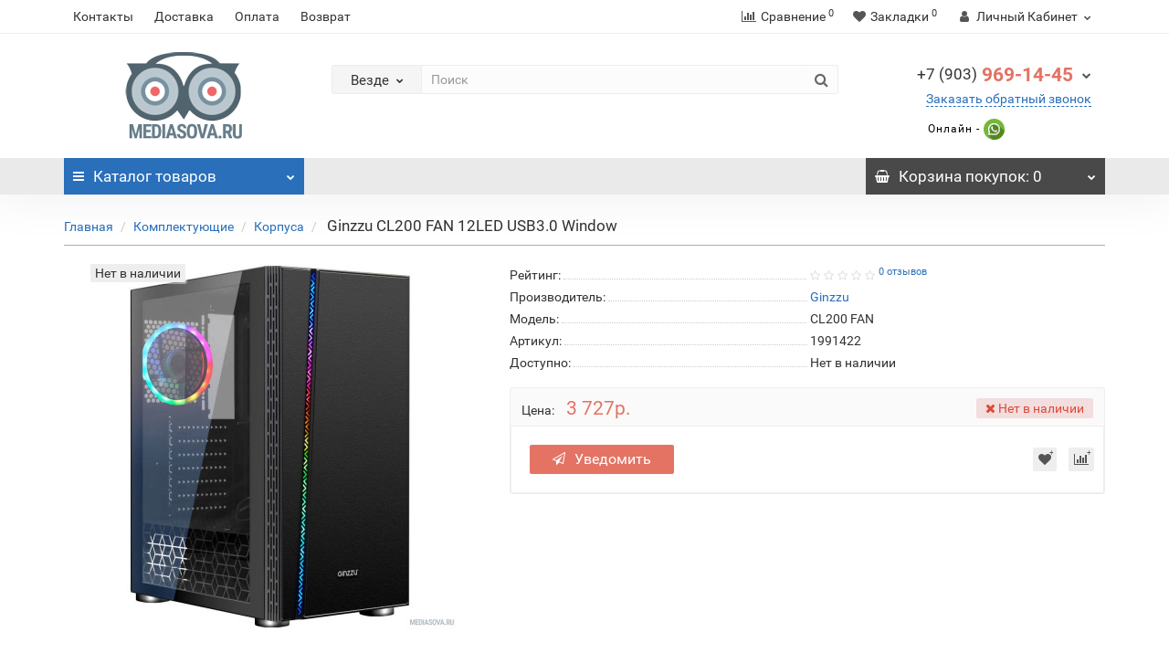

--- FILE ---
content_type: text/html; charset=utf-8
request_url: https://www.mediasova.ru/ginzzu-cl200-fan
body_size: 17121
content:
<!DOCTYPE html>
<!--[if IE]><![endif]-->
<!--[if IE 8 ]><html prefix="og: http://ogp.me/ns# fb: http://ogp.me/ns/fb# product: http://ogp.me/ns/product#"  dir="ltr" lang="ru" class="iexpl"><![endif]-->
<!--[if IE 9 ]><html prefix="og: http://ogp.me/ns# fb: http://ogp.me/ns/fb# product: http://ogp.me/ns/product#"  dir="ltr" lang="ru" class="iexpl"><![endif]-->
<!--[if (gt IE 9)|!(IE)]><!-->
<html prefix="og: http://ogp.me/ns# fb: http://ogp.me/ns/fb# product: http://ogp.me/ns/product#"  dir="ltr" lang="ru" class="product-product-18764 opacity_minus">
<!--<![endif]-->
<head>
<meta charset="UTF-8" />
<meta name="viewport" content="width=device-width, initial-scale=1">
<meta http-equiv="X-UA-Compatible" content="IE=edge">
<title> Ginzzu CL200 FAN 12LED USB3.0 Window</title>


<!-- Global site tag (gtag.js) - Google Analytics -->
<script async src="https://www.googletagmanager.com/gtag/js?id=UA-167330238-1"></script>
<script>
  window.dataLayer = window.dataLayer || [];
  function gtag(){dataLayer.push(arguments);}
  gtag('js', new Date());

  gtag('config', 'UA-167330238-1');
</script>

      
<base href="https://www.mediasova.ru/" />
 
<meta name="description" content="Купить в Москве Ginzzu CL200 FAN в интернет магазине МедиаСова с самовывозом или доставкой." />
 
 





 
	<link href="catalog/view/theme/revolution/stylesheet/stylesheet_min.css" rel="stylesheet">
 
<style>
 
 
 
</style>
 
<link href="catalog/view/javascript/revolution/cloud-zoom/cloud-zoom.css" type="text/css" rel="stylesheet" media="screen" />
 
<link href="catalog/view/javascript/jquery/magnific/magnific-popup.css" type="text/css" rel="stylesheet" media="screen" />
 
<link href="catalog/view/javascript/jquery/datetimepicker/bootstrap-datetimepicker.min.css" type="text/css" rel="stylesheet" media="screen" />
 
<link href="catalog/view/theme/default/stylesheet/custom_option.css" type="text/css" rel="stylesheet" media="screen" />
 
<script src="catalog/view/javascript/jquery/jquery-2.1.1.min.js"></script>
<script src="catalog/view/javascript/jquery/owl-carousel/owl.carousel.min.js"></script>
 
<link href="https://www.mediasova.ru/image/catalog/favicon.png" rel="icon" />
 
 
<script src="catalog/view/javascript/revolution/cloud-zoom/cloud-zoom.1.0.2.js"></script>
 
<script src="catalog/view/javascript/jquery/magnific/jquery.magnific-popup.min.js"></script>
 
<script src="catalog/view/javascript/jquery/datetimepicker/moment/moment.min.js"></script>
 
<script src="catalog/view/javascript/jquery/datetimepicker/moment/moment-with-locales.min.js"></script>
 
<script src="catalog/view/javascript/jquery/datetimepicker/bootstrap-datetimepicker.min.js"></script>
 
<script><!--
function max_height_div(div){var maxheight = 0;$(div).each(function(){$(this).removeAttr('style');if($(this).height() > maxheight){maxheight = $(this).height();}});$(div).height(maxheight);}
//--></script>
   
 <script src="https://static.yandex.net/kassa/pay-in-parts/ui/v1/"></script>
<link href="catalog/view/javascript/live_search/live_search.css" rel="stylesheet" type="text/css">
<script src="catalog/view/javascript/live_search/live_search.js"></script>
<script type="text/javascript"><!--
$(document).ready(function() {
var options = {"text_view_all_results":"\u041f\u043e\u0441\u043c\u043e\u0442\u0440\u0435\u0442\u044c \u0432\u0441\u0435 \u0440\u0435\u0437\u0443\u043b\u044c\u0442\u0430\u0442\u044b","text_empty":"\u041d\u0435\u0442 \u0442\u043e\u0432\u0430\u0440\u043e\u0432, \u043a\u043e\u0442\u043e\u0440\u044b\u0435 \u0441\u043e\u043e\u0442\u0432\u0435\u0442\u0441\u0442\u0432\u0443\u044e\u0442 \u043a\u0440\u0438\u0442\u0435\u0440\u0438\u044f\u043c \u043f\u043e\u0438\u0441\u043a\u0430.","module_live_search_show_image":"0","module_live_search_show_price":"0","module_live_search_show_description":"1","module_live_search_min_length":"2","module_live_search_show_add_button":"0"};
LiveSearchJs.init(options); 
});
//--></script>
</head>

<body>
<div class="all_content_mmenu">
  
 
 
<div id="pagefader"></div>
 
<div id="pagefader2"></div>
 
 

                            
<header>
	 
	<div id="top">
		<div class="container">
			 
			 
				 
				<div class="top-links hidden-xs verh nav pull-left text-center">
					 
					 
						 
							<a href="contact">Контакты</a>
						 
							<a href="delivery">Доставка</a>
						 
							<a href="oplata">Оплата</a>
						 
							<a href="vozvrat">Возврат</a>
						 
					 
					 
					<span class="foroppro" style="display:none;"></span>
				</div>
			 
			 
				<div class="top-links verh nav pull-right ">
					<ul class="list-inline">
						 
						 
						<li><a href="https://www.mediasova.ru/compare-products/" class="dropdown-toggle"><span id="compare-total"><i class="fa fa-bar-chart"></i><span class="hidden-xs hidden-sm">Сравнение</span><sup>0</sup></span></a></li> 
						<li><a href="https://www.mediasova.ru/wishlist/" class="dropdown-toggle"><span id="wishlist-total"><i class="fa fa-heart"></i><span class="hidden-xs hidden-sm">Закладки</span><sup>0</sup></span></a></li> 
						 
							<li class="dropdown "><a href="https://www.mediasova.ru/my_account/" title="Личный Кабинет" class="dropdown-toggle" data-toggle="dropdown"><i class="fa fa-user"></i> <span class="hidden-xs hidden-sm">Личный Кабинет</span><i class="fa fa-chevron-down strdown"></i></a>
								<ul class="dropdown-menu dropdown-menu-right">
								 
									 
										<li><a href="javascript:void(0);" onclick="get_revpopup_login();">Авторизация</a></li>
									 
									<li><a href="https://www.mediasova.ru/register_account/">Регистрация</a></li>
								 
								</ul>
							</li>
						 
					</ul>
				</div>
			 
		</div>
	</div>
	 
	<div id="top2">
	  <div class="container">
		<div class="row">
		<div class="col-xs-12 col-sm-6 col-md-3">
			<div id="logo">
			   
				 
				  <a href="https://www.mediasova.ru/"><img src="https://www.mediasova.ru/image/catalog/sova.jpg" title="Интернет магазин МедиаСова" alt="Интернет магазин МедиаСова" class="img-responsive" /></a>
				 
			   
			</div>
		</div>
		 
		<div class="hidden-xs hidden-sm bigsearch col-xs-12 col-sm-6 col-md-6">
			 
				 
	<div class="search input-group">	
		<div class="change_category input-group-btn">
			<button type="button" class="change_category_button btn btn-default btn-lg dropdown-toggle" data-toggle="dropdown">
				      				<span class="category-name">Везде</span><i class="fa fa-chevron-down"></i>
			</button>
			<ul class="dropdown-menu catsearch">
				<li><a href="#" onclick="return false;" class="0">Везде</a></li>
				 
				<li><a href="#" onclick="return false;" class="2492">Аудио- и видеотехника</a></li>
				 
				<li><a href="#" onclick="return false;" class="2511">Кабели и сопутсвующие товары</a></li>
				 
				<li><a href="#" onclick="return false;" class="2498">Ноутбуки и компьютеры</a></li>
				 
				<li><a href="#" onclick="return false;" class="2505">Портативная техника</a></li>
				 
				<li><a href="#" onclick="return false;" class="25">Комплектующие</a></li>
				 
				<li><a href="#" onclick="return false;" class="2495">Оргтехника</a></li>
				 
			</ul>
			<input class="selected_category" type="hidden" name="category_id" value="0" />
		</div>
		<input type="text" name="search" value="" placeholder="Поиск" class="form-control input-lg" />
		<span class="search_button input-group-btn">
			<button type="button" class="search-button btn btn-default btn-lg search_button">
				<i class="fa fa-search"></i>
			</button>
		</span>
	</div>
	<script><!--
	$('.search a').click(function(){
		$(".selected_category").val($(this).attr('class'));
		$('.change_category_button').html('<span class="category-name">' + $(this).html() + '</span><i class="fa fa-chevron-down"></i>');
	});
	//--></script>
 
			 
		</div>
		 
		 
			<div class="col-xs-12 col-sm-6 col-md-3 ">
				<div class="header_conts t-ar">
					<div class="tel">
						 
							<span class="header_phone_image"><i class="fa none"></i></span>
						 
						<div class="header_phone_nomer">
							 
							 
								 
								<button type="button" class="dropdown-toggle" data-toggle="dropdown" aria-expanded="true">
									<span class="s22">
										<span class="telefon">+7 (903)</span> 969-14-45 
										 
										<i class="fa fa-chevron-down"></i>
										 
									</span>
								</button>
								 
							 
							 
								<ul class="dropdown-menu dropdown-menu-right dop_contss">
									 
									 
									 
										 
											 
												<li><a href="tel:+79039691445"><span><i class="fa fa-phone"></i><span>+7 (903) 969-14-45</span></span></a></li>
											 
										 
											 
												<li><a href="contact"><span><i class="fa fa-map-marker"></i><span>г. Москва, Бурденко, д.14А офис 109</span></span></a></li>
											 
										 
											 
												<li><a href="mailto:sale@mediasova.ru"><span><i class="fa fa-envelope"></i><span>sale@mediasova.ru</span></span></a></li>
											 
										 
									 
									 
								</ul>	
							 
						</div>
					</div>
					 
						<span class="header_under_phone"><a onclick="get_revpopup_phone();"><i class="fa fa-reply-all" aria-hidden="true"></i>Заказать обратный звонок</a></span>
					 
					 
						<div class="phone_dop_text2">
							<div class="tel2soc">
<div class="onlinetext">
 Онлайн -<a href="https://wa.me/79039691445" target="_blank" title="Написать в WhatsApp"> <img src="/image/catalog/revolution/demo_tovars/market/soc/whatsapp.svg" style="width: 23px"></a>
</div></div> 
						</div>
					 
				</div>
			</div>
		 
				 
		</div>
	  </div>
	</div>  
	 
	<div id="top3" class="clearfix ">
		<div class="container">
			<div class="row image_in_ico_row">
				 
				<div class="col-xs-6 col-md-3">
					<div id="menu2_button" >
<div class="box-heading hidden-md hidden-lg" data-toggle="offcanvas" data-target=".navmenu.mobcats" data-canvas="body"><i class="fa fa-bars"></i>Каталог<span class="hidden-xs"> товаров</span><span class="icorightmenu"><i class="fa fa-chevron-down"></i></span></div>
 
<div class="box-heading hidden-xs hidden-sm" onclick="return false;"><i class="fa fa-bars"></i>Каталог<span class="hidden-xs"> товаров</span><span class="icorightmenu"><i class="fa fa-chevron-down"></i></span></div>
<div class="box-content am hidden-xs hidden-sm">
<div id="menu2" >
<div class="podmenu2"></div>
<div class="catalog_list catalog_list_popup catalog_as_popup">
 
	 
		<div class="revlevel_1 hasChildren closed menu2dopmenu">
			 
				<div class="title with-child">
					<a href="audio-and-video/" >
					 <i class="am_category_icon "></i>  Аудио- и видеотехника
					<span class="arrow-btn"><i class="fa fa-angle-right"></i></span>
					</a>
				</div>
			  
							<div class="childrenList">
											  					 
					<div class="child-box box-col-1">
						 
							<ul class="ul_block1 cat_dop col-1">
							 
								<li class="glavli"><a href="audio-and-video/kolonki/" > <i class="am_category_icon "></i>  Колонки</a>
									 
								</li>
							 
								<li class="glavli"><a href="audio-and-video/televizory/" > <i class="am_category_icon "></i>  Телевизоры</a>
									 
								</li>
							 
								<li class="glavli"><a href="audio-and-video/naushniki/" > <i class="am_category_icon "></i>  Наушники</a>
									 
								</li>
														</ul>
						  
					</div>
				</div>
			 
		</div>
	 
		<div class="revlevel_1 hasChildren closed menu2dopmenu">
			 
				<div class="title with-child">
					<a href="noutbuki-i-kompjyutery/" >
					 <i class="am_category_icon "></i>  Ноутбуки и компьютеры
					<span class="arrow-btn"><i class="fa fa-angle-right"></i></span>
					</a>
				</div>
			  
							<div class="childrenList">
											  					 
					<div class="child-box box-col-2">
						 
							<ul class="ul_block4 cat_dop col-2">
							 
								<li class="glavli"><a href="noutbuki-i-kompjyutery/web-kamery/" > <i class="am_category_icon "></i>  Веб-камеры</a>
									 
								</li>
							 
								<li class="glavli"><a href="noutbuki-i-kompjyutery/kompjyutery/" > <i class="am_category_icon "></i>  Компьютеры</a>
									 
								</li>
							 
								<li class="glavli"><a href="noutbuki-i-kompjyutery/monitory/" > <i class="am_category_icon "></i>  Мониторы</a>
									 
								</li>
							 
								<li class="glavli"><a href="noutbuki-i-kompjyutery/monobloki/" > <i class="am_category_icon "></i>  Моноблоки</a>
									 
								</li>
							 
								<li class="glavli"><a href="noutbuki-i-kompjyutery/noutbuki/" > <i class="am_category_icon "></i>  Ноутбуки</a>
									 
								</li>
							 
								<li class="glavli"><a href="noutbuki-i-kompjyutery/klaviatury/" > <i class="am_category_icon "></i>  Клавиатуры</a>
									 
								</li>
							 
								<li class="glavli"><a href="noutbuki-i-kompjyutery/myshi/" > <i class="am_category_icon "></i>  Мыши</a>
									 
								</li>
							 
								<li class="glavli"><a href="setevoe-oborudovanie/" > <i class="am_category_icon "></i>  Сетевое оборудование</a>
																		<ul class="lastul">
										  																																	<li class="category-24"><a href="noutbuki-i-kompjyutery/setevoe-oborudovanie/routery/"><i class="fa fa-minus"></i>Роутеры</a></li>
																																												<li class="category-25"><a href="noutbuki-i-kompjyutery/setevoe-oborudovanie/switch/"><i class="fa fa-minus"></i>Коммутаторы</a></li>
																																												<li class="category-48"><a href="noutbuki-i-kompjyutery/setevoe-oborudovanie/adaptery/"><i class="fa fa-minus"></i>Адаптеры</a></li>
																																												<li class="category-47"><a href="noutbuki-i-kompjyutery/setevoe-oborudovanie/prochee/"><i class="fa fa-minus"></i>Прочее</a></li>
																															 
											   
												 
													<li class="category- active categoryoff"><a href="" class="active"><i class="fa fa-minus"></i></a></li>
																							 
												 
													<li class="category- active categoryoff"><a href="" class="active"><i class="fa fa-minus"></i></a></li>
																							 
												 
													<li class="category- active categoryoff"><a href="" class="active"><i class="fa fa-minus"></i></a></li>
																							 
												 
													<li class="category- active categoryoff"><a href="" class="active"><i class="fa fa-minus"></i></a></li>
																							 
											 
										 
									</ul>
									 
								</li>
														</ul>
						  
					</div>
				</div>
			 
		</div>
	 
		<div class="revlevel_1 hasChildren closed menu2dopmenu">
			 
				<div class="title with-child">
					<a href="portativnaya-tehnika/" >
					 <i class="am_category_icon "></i>  Портативная техника
					<span class="arrow-btn"><i class="fa fa-angle-right"></i></span>
					</a>
				</div>
			  
							<div class="childrenList">
											  					 
					<div class="child-box box-col-1">
						 
							<ul class="ul_block11 cat_dop col-1">
							 
								<li class="glavli"><a href="portativnaya-tehnika/smartfony/" > <i class="am_category_icon "></i>  Смартфоны</a>
									 
								</li>
							 
								<li class="glavli"><a href="portativnaya-tehnika/planshety/" > <i class="am_category_icon "></i>  Планшеты</a>
									 
								</li>
							 
								<li class="glavli"><a href="portativnaya-tehnika/e-book/" > <i class="am_category_icon "></i>  Электронные книги</a>
									 
								</li>
														</ul>
						  
					</div>
				</div>
			 
		</div>
	 
		<div class="revlevel_1 hasChildren closed menu2dopmenu">
			 
				<div class="title with-child">
					<a href="komplektuyushhie-dlya-pk/" >
					 <i class="am_category_icon "></i>  Комплектующие
					<span class="arrow-btn"><i class="fa fa-angle-right"></i></span>
					</a>
				</div>
			  
							<div class="childrenList">
											  					 
					<div class="child-box box-col-2">
						 
							<ul class="ul_block13 cat_dop col-2">
							 
								<li class="glavli"><a href="komplektuyushhie-dlya-pk/bloki-pitaniya/" > <i class="am_category_icon "></i>  Блоки питания</a>
									 
								</li>
							 
								<li class="glavli"><a href="komplektuyushhie-dlya-pk/videokarty/" > <i class="am_category_icon "></i>  Видеокарты</a>
									 
								</li>
							 
								<li class="glavli"><a href="komplektuyushhie-dlya-pk/zhestkie-diski-i-ssd/" > <i class="am_category_icon "></i>  Жесткие диски и SSD</a>
									 
								</li>
							 
								<li class="glavli"><a href="komplektuyushhie-dlya-pk/korpusa/" > <i class="am_category_icon "></i>  Корпуса</a>
									 
								</li>
							 
								<li class="glavli"><a href="komplektuyushhie-dlya-pk/materinskie-platy/" > <i class="am_category_icon "></i>  Материнские платы</a>
									 
								</li>
							 
								<li class="glavli"><a href="komplektuyushhie-dlya-pk/processory/" > <i class="am_category_icon "></i>  Процессоры</a>
									 
								</li>
							 
								<li class="glavli"><a href="komplektuyushhie-dlya-pk/operativnaya-pamyat/" > <i class="am_category_icon "></i>  Оперативная память</a>
									 
								</li>
							 
								<li class="glavli"><a href="komplektuyushhie-dlya-pk/termopasta/" > <i class="am_category_icon "></i>  Термопаста</a>
									 
								</li>
							 
								<li class="glavli"><a href="komplektuyushhie-dlya-pk/sistemy-ohlazhdeniya/" > <i class="am_category_icon "></i>  Системы охлаждения</a>
									 
								</li>
														</ul>
						  
					</div>
				</div>
			 
		</div>
	 
		<div class="revlevel_1 hasChildren closed menu2dopmenu">
			 
				<div class="title with-child">
					<a href="orgtehnika/" >
					 <i class="am_category_icon "></i>  Оргтехника
					<span class="arrow-btn"><i class="fa fa-angle-right"></i></span>
					</a>
				</div>
			  
							<div class="childrenList">
											  					 
					<div class="child-box box-col-1">
						 
							<ul class="ul_block21 cat_dop col-1">
							 
								<li class="glavli"><a href="orgtehnika/kalkulyatory/" > <i class="am_category_icon "></i>  Калькуляторы</a>
									 
								</li>
							 
								<li class="glavli"><a href="orgtehnika/printery-i-mfu/" > <i class="am_category_icon "></i>  Принтеры и мфу</a>
									 
								</li>
							 
								<li class="glavli"><a href="orgtehnika/skanery/" > <i class="am_category_icon "></i>  Сканеры</a>
									 
								</li>
							 
								<li class="glavli"><a href="orgtehnika/bumaga/" > <i class="am_category_icon "></i>  Бумага</a>
									 
								</li>
							 
								<li class="glavli"><a href="orgtehnika/kamery-videonablyudeniya/" > <i class="am_category_icon "></i>  Камеры видеонаблюдения</a>
									 
								</li>
														</ul>
						  
					</div>
				</div>
			 
		</div>
	 
		<div class="revlevel_1 hasChildren closed menu2dopmenu">
			 
				<div class="title with-child">
					<a href="kabeli-i-soputsvuyuschie-tovary/" >
					 <i class="am_category_icon "></i>  Кабели и сопутсвующие товары
					<span class="arrow-btn"><i class="fa fa-angle-right"></i></span>
					</a>
				</div>
			  
							<div class="childrenList">
											  					 
					<div class="child-box box-col-1">
						 
							<ul class="ul_block29 cat_dop col-1">
							 
								<li class="glavli"><a href="kabeli-i-soputsvuyuschie-tovary/vitaya-para/" > <i class="am_category_icon "></i>  Витая пара</a>
									 
								</li>
							 
								<li class="glavli"><a href="kabeli-i-soputsvuyuschie-tovary/kabel-kanaly/" > <i class="am_category_icon "></i>  Кабель-каналы</a>
									 
								</li>
							 
								<li class="glavli"><a href="kabeli-i-soputsvuyuschie-tovary/kabelnye-testery/" > <i class="am_category_icon "></i>  Кабельные тестеры</a>
									 
								</li>
							 
								<li class="glavli"><a href="obzhimnoj-instrument" > <i class="am_category_icon "></i>  Обжимной инструмент</a>
									 
								</li>
														</ul>
						  
					</div>
				</div>
			 
		</div>
	 
 
  
 
 
 
</div>
</div>
</div>
 
</div>
 
<script><!--
var defaults = {
	columns: 4,
	classname: 'column',
	min: 1
};
$.fn.autocolumnlist = function(params){        
	var options = $.extend({}, defaults, params);        
	return this.each(function() {        
		var els = $(this).find('li.glavli');
		var dimension = els.size();
		if (dimension > 0) {
			var elCol = Math.ceil(dimension/options.columns);
			if (elCol < options.min) {
				elCol = options.min;
			}
			var start = 0;
			var end = elCol;
			for (i=0; i<options.columns; i++) {
				if ((i + 1) == options.columns) {
					els.slice(start, end).wrapAll('<div class="'+options.classname+' last" />');
				} else {
						els.slice(start, end).wrapAll('<div class="'+options.classname+'" />');
				}
				start = start+elCol;
				end = end+elCol;
			}
	   }
	});
};
 
var container_lastul = $("#menu2");
container_lastul.find(".show_categoryoff").each(function () {
	$(this).on('click', function () {
		if ($(this).hasClass("show_coff")){
			$(this).removeClass("show_coff");
			$(this).parent(".lastul").find(".categoryoff").show();
			$(this).html('- Скрыть');
		} else {
			$(this).addClass("show_coff");
			$(this).parent(".lastul").find(".categoryoff").hide();
			$(this).html('+ Показать все');
		}
		var m2inh = $('.revlevel_1.open .childrenList').outerHeight();
		$('#menu2 .podmenu2').css('height', m2inh);
	});
});
 
 
	var global_menu2_button;
	$("#top3 #menu2_button").hover(function(){
		global_menu2_button = setTimeout(function() {
		$('#top3 #menu2').addClass('dblock');
	}, 250)
	},function(){
		$('#top3 #menu2').removeClass('dblock');
		clearTimeout(global_menu2_button);
	});
 
 
 
	function autocol_dop_menus(dop_menu_id, cat_col) {
		$('.ul_block'+dop_menu_id+'.cat_dop').autocolumnlist({  
			columns: cat_col,
			min: 1
		});
	}
	 
		autocol_dop_menus(1, 1);
	 
		autocol_dop_menus(4, 2);
	 
		autocol_dop_menus(11, 1);
	 
		autocol_dop_menus(13, 2);
	 
		autocol_dop_menus(21, 1);
	 
		autocol_dop_menus(29, 1);
	 
 
 
 
 
 
 
//--></script>
  
				</div>
				 
				<div class="top-links nav norazmivcont hidden-xs hidden-sm col-md-6">
					<ul class="list-inline">
						 
						 
					</ul>
					 
					 
				</div>
				 
				 
				<div class="col-xs-6 col-md-3">
					<div id="cart" class="btn-group show-on-hover w100 ">
	 
		 
		<button type="button" class="cart dropdown-toggle hidden-xs hidden-sm" data-toggle="dropdown">
			<span id="cart-total"><i class="fa fa-shopping-basket"></i><span class="hidden-xs">Корзина<span class="hidden-md"> покупок</span></span>: 0</span>
			<span class="icorightmenu"><i class="fa fa-chevron-down"></i></span>
		</button>
		 
		 
	 
	 
	<ul class="dropdown-menu pull-right hidden-xs hidden-sm dblock22">
     
    <li>
      <p class="text-center">Ваша корзина пуста!</p>
    </li>
     
  </ul>
   
</div>
<script><!--
 
	$('#top3 #cart .dropdown-menu').removeClass('dblock22');
	var global_cart_button;
	$("#top3 #cart").hover(function(){
		global_cart_button = setTimeout(function() {
		$('#top3 #cart .dropdown-menu').addClass('dblock');
		$('#top3 #cart .dropdown-menu').removeClass('dblock22');
	}, 250)
	},function(){
		$('#top3 #cart .dropdown-menu').removeClass('dblock');
		clearTimeout(global_cart_button);
		$('#top3 #cart .dropdown-menu').removeClass('dblock22');
	});
	$('#top2 #cart .dropdown-menu').removeClass('dblock');
	$("#top2 #cart").hover(function(){
		global_cart_button = setTimeout(function() {
		$('#top2 #cart .dropdown-menu').addClass('dblock');
		$('#top2 #cart .dropdown-menu').removeClass('dblock22');
	}, 0)
	},function(){
		$('#top2 #cart .dropdown-menu').removeClass('dblock');
		clearTimeout(global_cart_button);
		$('#top2 #cart .dropdown-menu').removeClass('dblock22');
	});
 
function masked(element, status) {
	if (status == true) {
		$('<div/>')
		.attr({ 'class':'masked' })
		.prependTo(element);
		$('<div class="masked_loading" />').insertAfter($('.masked'));
	} else {
		$('.masked').remove();
		$('.masked_loading').remove();
	}
}
function cart_update() {
return;
}
function update_cart_manual(val, product_id, minimumvalue, maximumvalue) {
	val.value = val.value.replace(/[^\d,]/g, '');
	input_val = $('#cart input.plus-minus.cartid_'+product_id);
	quantity = parseInt(input_val.val());
	if (quantity <= minimumvalue) {
		input_val.val(minimumvalue);
		return;
	}
	 
		if (quantity > maximumvalue) {
			input_val.val(maximumvalue);
			return;
		}
	 
	cart.update(product_id, input_val.val());
	cart_update();
}
function validate_pole_cart(val, product_id, znak, minimumvalue, maximumvalue) {
	val.value = val.value.replace(/[^\d,]/g, '');
	if (val.value == '') val.value = minimumvalue;
	input_val = $('#cart input.plus-minus.cartid_'+product_id);
	quantity = parseInt(input_val.val());
	 
		if (znak=='+' && input_val.val() < maximumvalue) input_val.val(quantity+1);
		else if (znak=='-' && input_val.val() > minimumvalue) input_val.val(quantity-1);
		else if (znak=='=' && input_val.val() < maximumvalue && input_val.val() < maximumvalue) input_val.val(input_val.val());
		if (quantity < 1 || quantity < minimumvalue) {
			input_val.val(minimumvalue);
			val.value = minimumvalue;
		} else if (quantity > maximumvalue) {
			input_val.val(maximumvalue);
			val.value = maximumvalue;
		}
	 
	cart.update(product_id, input_val.val());
	cart_update();
}
//--></script> 
				</div>		
			</div>
		</div>
	</div>
<script src="https://static.yandex.net/kassa/pay-in-parts/ui/v1/"></script>
</header>
 
<section class="main-content"> 
<div class="container">
<div  style="display:none;">
  
<div >
<link  href="https://www.mediasova.ru/">
<meta  content="Главная" />
<meta  content="1" />
</div>
  
<div >
<link  href="https://www.mediasova.ru/komplektuyushhie-dlya-pk/">
<meta  content="Комплектующие" />
<meta  content="2" />
</div>
  
<div >
<link  href="https://www.mediasova.ru/komplektuyushhie-dlya-pk/korpusa/">
<meta  content="Корпуса" />
<meta  content="3" />
</div>
  
<div >
<link  href="https://www.mediasova.ru/komplektuyushhie-dlya-pk/korpusa//74">
<meta  content="Ginzzu" />
<meta  content="4" />
</div>
  
</div>
<ul class="breadcrumb"><li class="br_ellipses" style="display: none;">...</li>
 
<li><a href="https://www.mediasova.ru/">Главная</a></li> 
 
<li><a href="https://www.mediasova.ru/komplektuyushhie-dlya-pk/">Комплектующие</a></li> 
 
<li><a href="https://www.mediasova.ru/komplektuyushhie-dlya-pk/korpusa/">Корпуса</a></li> 
 
 
 
<li>				<h1 class="inbreadcrumb"> Ginzzu CL200 FAN 12LED USB3.0 Window</h1>
        	</li>
</ul>
  <div class="row"> 
     
           
    <div id="content" class="col-sm-12"> 
      <div class="row" ">
		<meta  content=" Ginzzu CL200 FAN 12LED USB3.0 Window" />
		<meta  content="0" />
         
         
         
        <div class="col-sm-12 col-md-5 product_informationss">
			 
				<div class="thumbnails">
				 
					<div class="main_img_box">
					 
						<div id="imageWrap" class="image">
							<a class="main-image" id='zoom1' href="https://www.mediasova.ru/image/cache/catalog/netlab/20230827/1991422_0-800x800.jpg" title=" Ginzzu CL200 FAN 12LED USB3.0 Window"><img id="mainImage" class="img-responsive" src="https://www.mediasova.ru/image/cache/catalog/netlab/20230827/1991422_0-400x400.jpg" title=" Ginzzu CL200 FAN 12LED USB3.0 Window" alt=" Ginzzu CL200 FAN 12LED USB3.0 Window"  />
								 
									<div class="stiker_panel">
										 
										 
										 
										 
											 
												<span class="stiker stiker_netu">Нет в наличии</span>
											 
										 
										 
										 
										 
										 
										 
									</div>
								 
							</a>
						</div>
					 
					</div>
				 
				 
				</div>
			 
        </div>
		 
         
         
        <div class="col-sm-12 col-md-7 product_informationss">
			<meta  content="CL200 FAN">
			 
			 
				 
			 
            <ul class="list-unstyled">
			 
				<li class="rating dotted-line">
					<div class="dotted-line_left"><span class="dotted-line_title">Рейтинг:</span><div class="dotted-line_line"></div></div>
					<div class="dotted-line_right">
						 
							 
								<span class="fa fa-stack"><i class="fa fa-star-o fa-stack-1x"></i></span>
							 
						 
							 
								<span class="fa fa-stack"><i class="fa fa-star-o fa-stack-1x"></i></span>
							 
						 
							 
								<span class="fa fa-stack"><i class="fa fa-star-o fa-stack-1x"></i></span>
							 
						 
							 
								<span class="fa fa-stack"><i class="fa fa-star-o fa-stack-1x"></i></span>
							 
						 
							 
								<span class="fa fa-stack"><i class="fa fa-star-o fa-stack-1x"></i></span>
							 
						 
						 
							<sup><a class="adotted" onclick="$('a[href=\'#tab-review\']').trigger('click'); $('html, body').animate({ scrollTop: $('a[href=\'#tab-review\']').offset().top - 2}, 250); return false;">0 отзывов</a></sup>
						 
					</div>
				</li>
			 
			 
				 
					<li class="dotted-line"><div class="dotted-line_left"><span class="dotted-line_title">Производитель:</span><div class="dotted-line_line"></div></div><div class="dotted-line_right"><a href="https://www.mediasova.ru/index.php?route=product/manufacturer/info&amp;manufacturer_id=74"><span >Ginzzu</span></a></div></li>
				 
			 
			 
				 
					<li class="dotted-line"><div class="dotted-line_left"><span class="dotted-line_title">Модель:</span><div class="dotted-line_line"></div></div><div class="dotted-line_right"><span class="pr_model" >CL200 FAN</span></div></li>
				 
			 
			 
				 
					<li class="dotted-line"><div class="dotted-line_left"><span class="dotted-line_title">Артикул:</span><div class="dotted-line_line"></div></div><div class="dotted-line_right"><span >1991422</span></div></li>
				 
			 
			 
				<li class="dotted-line"><div class="dotted-line_left"><span class="dotted-line_title">Доступно:</span><div class="dotted-line_line"></div></div><div class="dotted-line_right">Нет в наличии<span class="hidden pr_quantity">0</span></div></li>
			 
			 
			 
			 
				 
			 
			
			 
            </ul>

        <div class="form-group">
                    </div>
        
			 
		    <div class="well well-sm product-info product_informationss">
			 
             
			 
             
            <div class="form-group">
				 
				 
				  <div class="list-unstyled" >
					<meta  content="https://www.mediasova.ru/komplektuyushhie-dlya-pk/korpusa//74">
					 
						<meta  content="2026-02-17">
										<span class="prq_title hidden-xs">Цена:</span>
					 
					<span class="update_price">3 727р.</span>
					<span class="update_special dnone"></span>
					<meta  content="3726.6">
					 
					 
					<link  />
					<meta  content="RUB">
				  </div>
				 
				 
				<div class="nalich">
						
					 
						<span class="text-danger-inproduct bg-danger"><i class="fa fa-times" aria-hidden="true"></i> Нет в наличии</span> 
					 
				</div>
			</div>
			 
			 
			 
			 
				 
					<div class="form-group pokupka">
						 
							 
								<div class="pop_left">
									<input type="hidden" name="quantity" class="plus-minus" value="1">
									<button type="button" id="button-cart" onclick="get_revpopup_predzakaz(18764);"><i class="fa fa-shopping-basket predzakaz"></i>Уведомить</button>
								</div>
							 
						 
						 
							<div class="pop_right ">
							 
							 
								<a class=" wishlist pjid_18764" data-toggle="tooltip" onclick="wishlist.add('18764');" title="В закладки"><i class="fa fa-border fa-heart"></i></a>
							 
							 
								<a class=" compare pjid_18764" data-toggle="tooltip" onclick="compare.add('18764', 'Корпуса');" title="В сравнение"><i class="fa fa-border fa-bar-chart-o"></i></a>
							 
							</div>
						 
						 
					</div>
				 
			 
			</div>
			 
        </div>
		<div style="height: 20px; width: 100%; clear: both;"></div>
		<div class="col-sm-12 mb20">
		 
			<ul class="nav nav-tabs">
				 
				 
				<li class="active"><a href="#tab-specification" data-toggle="tab">Характеристики</a></li>
				 
				 
				 
				<li><a href="#tab-description" data-toggle="tab">Описание</a></li>
				 
				 
				<li><a href="#tab-review" data-toggle="tab">Отзывы <sup>0</sup></a></li>
				 
				 
				<li><a href="#tab-answers" data-toggle="tab">Вопрос - Ответ <sup>0</sup></a></li>
				 
				 
				<li><a href="#tab-extratab1" data-toggle="tab">Доставка/Самовывоз</a></li>
				 
				 
				 
			</ul>		  
			<div class="tab-content">

				 
				 
				<div class="tab-pane  active" id="tab-specification">         
					 
						 
						<table class="table attrbutes mb0">
						<thead>
							<tr>
							<td colspan="2">Общие</td>
							</tr>
						</thead>		
							<tbody>
							 
							<tr >
							<td >Артикул</td>
							<td >1991422</td>
							</tr>
							 
							<tr >
							<td >Гарантия</td>
							<td >1 год</td>
							</tr>
							 
							<tr >
							<td >Цвет </td>
							<td >Чёрный</td>
							</tr>
							 
							<tr >
							<td >Страна производитель</td>
							<td >КИТАЙ</td>
							</tr>
							 
							<tr >
							<td >ПРЕДУПРЕЖДЕНИЕ</td>
							<td >Блок питания в комплект поставки не входит!</td>
							</tr>
							 
						</tbody>
						</table>
						 
						<table class="table attrbutes mb0">
						<thead>
							<tr>
							<td colspan="2">Технические характеристики</td>
							</tr>
						</thead>		
							<tbody>
							 
							<tr >
							<td >Тип корпуса</td>
							<td >Miditower</td>
							</tr>
							 
							<tr >
							<td >Тип оборудования</td>
							<td >Корпус для компьютера</td>
							</tr>
							 
							<tr >
							<td >Форм-фактор</td>
							<td >ATX</td>
							</tr>
							 
							<tr >
							<td >Описание расцветки</td>
							<td >Черный</td>
							</tr>
							 
							<tr >
							<td >Материал</td>
							<td >Сталь</td>
							</tr>
							 
							<tr >
							<td >Рекомендуемые материнские платы</td>
							<td >ATX, micro-ATX, mini-ITX</td>
							</tr>
							 
							<tr >
							<td >Micro-ATX</td>
							<td >Да</td>
							</tr>
							 
							<tr >
							<td >ATX</td>
							<td >Да</td>
							</tr>
							 
							<tr >
							<td >Mini-ITX</td>
							<td >Да</td>
							</tr>
							 
							<tr >
							<td >Кнопки</td>
							<td >Power, Reset</td>
							</tr>
							 
							<tr >
							<td >Индикаторы</td>
							<td >HDD, Power</td>
							</tr>
							 
							<tr >
							<td >Внутренних отсеков 2,5"</td>
							<td >1</td>
							</tr>
							 
							<tr >
							<td >Внутренних отсеков 3,5"</td>
							<td >2</td>
							</tr>
							 
							<tr >
							<td >Ключевые особенности </td>
							<td >Передняя панель с металлической сеткой для забора воздуха спереди.</td>
							</tr>
							 
							<tr >
							<td >Микрофон</td>
							<td >Есть</td>
							</tr>
							 
							<tr >
							<td >Наушники</td>
							<td >Есть</td>
							</tr>
							 
							<tr >
							<td >Нижний вентилятор</td>
							<td >Опция 2 х 120 мм</td>
							</tr>
							 
							<tr >
							<td >Расположение портов</td>
							<td >На верхней панели</td>
							</tr>
							 
							<tr >
							<td >Толщина металла</td>
							<td >0.6 мм</td>
							</tr>
							 
							<tr >
							<td >Поддерживаемые платы расширения</td>
							<td >Полноразмерные</td>
							</tr>
							 
							<tr >
							<td >Максимальная длина видеокарты (мм)</td>
							<td >335</td>
							</tr>
							 
						</tbody>
						</table>
						 
						<table class="table attrbutes mb0">
						<thead>
							<tr>
							<td colspan="2">Дисковые контроллеры</td>
							</tr>
						</thead>		
							<tbody>
							 
							<tr >
							<td >Внутренняя корзина для HDD</td>
							<td >Несъемная</td>
							</tr>
							 
							<tr >
							<td >Крепление HDD</td>
							<td >Винтовое</td>
							</tr>
							 
						</tbody>
						</table>
						 
						<table class="table attrbutes mb0">
						<thead>
							<tr>
							<td colspan="2">Охлаждение</td>
							</tr>
						</thead>		
							<tbody>
							 
							<tr >
							<td >Передний вентилятор</td>
							<td >Опция 3 х 120 мм</td>
							</tr>
							 
							<tr >
							<td >Задний вентилятор</td>
							<td >Есть 120 мм</td>
							</tr>
							 
							<tr >
							<td >Верхний вентилятор</td>
							<td >Опция 2 х 120 мм</td>
							</tr>
							 
							<tr >
							<td >Противопылевой фильтр</td>
							<td >Есть</td>
							</tr>
							 
							<tr >
							<td >Максимальная высота кулера (мм)</td>
							<td >155</td>
							</tr>
							 
						</tbody>
						</table>
						 
						<table class="table attrbutes mb0">
						<thead>
							<tr>
							<td colspan="2">Внешние интерфейсы</td>
							</tr>
						</thead>		
							<tbody>
							 
							<tr >
							<td >USB 2.0</td>
							<td >2</td>
							</tr>
							 
							<tr >
							<td >USB 3.0</td>
							<td >1</td>
							</tr>
							 
						</tbody>
						</table>
						 
						<table class="table attrbutes mb0">
						<thead>
							<tr>
							<td colspan="2">Дополнительно</td>
							</tr>
						</thead>		
							<tbody>
							 
							<tr >
							<td >Свет</td>
							<td >Да</td>
							</tr>
							 
							<tr >
							<td >Наличие окна</td>
							<td >Есть</td>
							</tr>
							 
						</tbody>
						</table>
						 
						<table class="table attrbutes mb0">
						<thead>
							<tr>
							<td colspan="2">Питание</td>
							</tr>
						</thead>		
							<tbody>
							 
							<tr >
							<td >Блок питания</td>
							<td >ATX 12V</td>
							</tr>
							 
							<tr >
							<td >Расположение БП</td>
							<td >Нижнее</td>
							</tr>
							 
						</tbody>
						</table>
						 
						<table class="table attrbutes mb0">
						<thead>
							<tr>
							<td colspan="2">Габариты</td>
							</tr>
						</thead>		
							<tbody>
							 
							<tr >
							<td >Высота (мм)</td>
							<td >455</td>
							</tr>
							 
							<tr >
							<td >Ширина (мм)</td>
							<td >210</td>
							</tr>
							 
							<tr >
							<td >Глубина (мм)</td>
							<td >370</td>
							</tr>
							 
							<tr >
							<td >Вес (Кг)</td>
							<td >4.95</td>
							</tr>
							 
							<tr >
							<td >Размеры упаковки</td>
							<td >50.7 x 46.46 x 26.76 см</td>
							</tr>
							 
							<tr >
							<td >Вес брутто</td>
							<td >6.05 кг</td>
							</tr>
							 
						</tbody>
						</table>
						 
					 
				</div>
				 
					

				<div class="tab-pane" id="tab-description" >Корпус  CL200  от компании Ginzzu</div>
				 
				<div class="tab-pane" id="tab-extratab1"><p><b>Самовывоз - Бесплатно</b></p><p><font color="#FF0000">Внимание! Дождитесь уведомления, что товар поступил в пункт выдачи.</font></p><p>Получить свой заказ можно по адресу: <a href="https://yandex.ru/maps/-/CKqVu2Z0" target="_blank">г. Москва, Бурденко, д.14А офис 109</a></p><p><b>Доставка курьером<br></b></p><p><b>В пределах МКАД до 15 кг -&nbsp; 300 руб.</b><br><b>В пределах МКАД от 15 кг. до 50 кг. - 600р.</b><br><b>За МКАД в пределах 20 км до 15 кг. - 800р.
                                </b></p><p><b>Подробные правила доставки можно посмотреть <a href="https://www.mediasova.ru/delivery">тут</a><br></b></p><p>Если вам не подходит ни один из предложенных вариантов, при оформлении выберите пункт индивидуальная доставка, мы свяжемся с вами и обсудим сумму и способ доставки.<br><b></b></p><p><b><br></b><br><br><b></b><br></p></div>
				 
				 

	
				 
				<div class="tab-pane" id="tab-review">
				<div id="review"></div>
					 
					<div class="form-group required mb0 mt12">
							<div class="well well-sm otz">
								<div class="text-right">
									<a class="btn btn-primary" id="open-review-box"><i class="fa fa-comment-o" aria-hidden="true"></i>Написать отзыв</a>
								</div>						
								<div class="row" id="post-review-box" style="display:none;">
									<div class="col-md-12">
										<form class="form-review form-horizontal">
											<div class="form-group required">
												<label class="col-sm-2 control-label" for="input-name">Имя</label>
												<div class="col-sm-10">
													<input type="text" name="name" value="" id="input-name" class="form-control" />
												</div>
											</div>
											<div class="form-group required">
												<label class="col-sm-2 control-label" for="input-review">Отзыв</label>
												<div class="col-sm-10">
													<textarea name="text" rows="5" id="input-review" class="form-control"></textarea>
												</div>
											</div>
											<div class="form-group required">
												<label class="col-sm-2 control-label">Оценка:</label>
												<div class="col-sm-10">
													<div class="prod-rating">
														<input id="rat1" type="radio" name="rating" value="1" /><label class="rat-star" for="rat1"><i class="fa fa-star"></i></label>
														<input id="rat2" type="radio" name="rating" value="2" /><label class="rat-star" for="rat2"><i class="fa fa-star"></i></label>
														<input id="rat3" type="radio" name="rating" value="3" /><label class="rat-star" for="rat3"><i class="fa fa-star"></i></label>
														<input id="rat4" type="radio" name="rating" value="4" /><label class="rat-star" for="rat4"><i class="fa fa-star"></i></label>
														<input id="rat5" type="radio" name="rating" value="5" /><label class="rat-star" for="rat5"><i class="fa fa-star"></i></label>
													</div>
													<script><!--
														$('.rat-star').hover(function () {
															$(this).prevAll('.rat-star').addClass('active');
															$(this).addClass('active');
														},function () {
															$(this).prevAll('.rat-star').removeClass('active');
															$(this).removeClass('active');
														});
														
														$('.rat-star').click(function(){
															$('.rat-star').each(function(){
																$(this).removeClass('checked');
																$(this).prevAll('.rat-star').removeClass('checked');
															});
															
															$(this).addClass('checked');
															$(this).prevAll('.rat-star').addClass('checked');
														});
														
													//--></script>
												</div>
											</div>
											<script src="//www.google.com/recaptcha/api.js?onload=onloadCallback&render=explicit" async defer></script>
<fieldset>
  <div class="form-group required">
     
    <label class="col-sm-2 control-label">Введите код в поле ниже</label>
    <div class="col-sm-10">
      <div id="recaptcha1"></div>
       
    </div>
     
  </div>
</fieldset>
<script><!--
	var onloadCallback = function() {
		grecaptcha.render('recaptcha1', {
		  'sitekey' : '6Le7NOAUAAAAAMJYmYidAbPodWGpYAiFZQSoeAEQ'
		});
	};
//--></script> 
											<div class="pull-right text-right">
												<a class="btn btn-default" href="#" id="close-review-box" style="display:none; margin-right: 10px;">Отмена</a>
												<button type="button" id="button-review" data-loading-text="Загрузка..." class="btn btn-danger">Отправить</button>
											</div>					
										</form>
									</div>
								</div>
							</div>
							<script><!--
							$('#open-review-box').click(function(e) {
							$('#post-review-box').slideDown(400, function() {
							$('#new-review').trigger('autosize.resize');
							$('#new-review').focus();
							});
							$('#open-review-box').fadeOut(100);
							$('#close-review-box').show();
							});

							$('#close-review-box').click(function(e) {
							e.preventDefault();
							$('#post-review-box').slideUp(300, function() {
							$('#new-review').focus();
							$('#open-review-box').fadeIn(100);
							});
							$('#close-review-box').hide();
							});
							//--></script>
					</div>              
					 
				</div>
				 
				 
					<div class="tab-pane" id="tab-answers">
						<div id="answers">
							 
							<p>Пока не было вопросов.</p>
							 
						</div>
						<div class="form-group required mb0 mt12">
							<div class="well well-sm otz">
								<div class="text-right">
									<a class="btn btn-primary" id="open-answers-box"><i class="fa fa-comment-o" aria-hidden="true"></i>Задать вопрос</a>
								</div>						
								<div class="row" id="post-answers-box" style="display:none;">
									<div class="col-md-12">
										<form class="form-answers form-horizontal">
											<div class="form-group required">
												<label class="col-sm-2 control-label" for="input-name-2">Имя</label>
												<div class="col-sm-10">
													<input type="text" name="name_answer" value="" id="input-name-2" class="form-control" />
												</div>
											</div>
											<div class="form-group required">
												<label class="col-sm-2 control-label" for="input-answer">Вопрос</label>
												<div class="col-sm-10">
													<textarea name="text_answer" rows="5" id="input-answer" class="form-control"></textarea>
												</div>
											</div>
											 
											<div class="pull-right text-right">
												<a class="btn btn-default" href="#" id="close-answers-box" style="display:none; margin-right: 10px;">Отмена</a>
												<button type="button" id="button-answers" data-loading-text="Загрузка..." class="btn btn-danger">Отправить</button>
											</div>					
										</form>
									</div>
								</div>
							</div>
							<script><!--
							$('#open-answers-box').click(function(e) {
							$('#post-answers-box').slideDown(400, function() {
							$('#new-answers').trigger('autosize.resize');
							$('#new-answers').focus();
							});
							$('#open-answers-box').fadeOut(100);
							$('#close-answers-box').show();
							});

							$('#close-answers-box').click(function(e) {
							e.preventDefault();
							$('#post-answers-box').slideUp(300, function() {
							$('#new-answers').focus();
							$('#open-answers-box').fadeIn(100);
							});
							$('#close-answers-box').hide();
							});
							//--></script>
						</div>
					</div>
				 
				 
			</div>
		 
		  

		</div>
      </div>  
       
	 
	<!--microdatapro 7.3 breadcrumb start [json-ld] -->
<script type="application/ld+json">
{
"@context": "http://schema.org",
"@type": "BreadcrumbList",
"itemListElement": [{
"@type": "ListItem",
"position": 1,
"item": {
"@id": "https://www.mediasova.ru/",
"name": "Главная"
}
},{
"@type": "ListItem",
"position": 2,
"item": {
"@id": "https://www.mediasova.ru/komplektuyushhie-dlya-pk/",
"name": "Комплектующие"
}
},{
"@type": "ListItem",
"position": 3,
"item": {
"@id": "https://www.mediasova.ru/komplektuyushhie-dlya-pk/korpusa/",
"name": "Корпуса"
}
},{
"@type": "ListItem",
"position": 4,
"item": {
"@id": "https://www.mediasova.ru/komplektuyushhie-dlya-pk/korpusa//74",
"name": "Ginzzu"
}
}]
}
</script>
<!--microdatapro 7.3 breadcrumb end [json-ld] -->
<!--microdatapro 7.3 breadcrumb start [microdata] -->
<span itemscope itemtype="http://schema.org/BreadcrumbList">
<span itemprop="itemListElement" itemscope itemtype="http://schema.org/ListItem">
<link itemprop="item" href="https://www.mediasova.ru/">
<meta itemprop="name" content="Главная" />
<meta itemprop="position" content="1" />
</span>
<span itemprop="itemListElement" itemscope itemtype="http://schema.org/ListItem">
<link itemprop="item" href="https://www.mediasova.ru/komplektuyushhie-dlya-pk/">
<meta itemprop="name" content="Комплектующие" />
<meta itemprop="position" content="2" />
</span>
<span itemprop="itemListElement" itemscope itemtype="http://schema.org/ListItem">
<link itemprop="item" href="https://www.mediasova.ru/komplektuyushhie-dlya-pk/korpusa/">
<meta itemprop="name" content="Корпуса" />
<meta itemprop="position" content="3" />
</span>
<span itemprop="itemListElement" itemscope itemtype="http://schema.org/ListItem">
<link itemprop="item" href="https://www.mediasova.ru/komplektuyushhie-dlya-pk/korpusa//74">
<meta itemprop="name" content="Ginzzu" />
<meta itemprop="position" content="4" />
</span>
</span>
<!--microdatapro 7.3 breadcrumb end [microdata] -->
 <!--microdatapro 7.3 product start [microdata] -->
<span itemscope itemtype="http://schema.org/Product">
<meta itemprop="name" content=" Ginzzu CL200 FAN 12LED USB3.0 Window" />
<link itemprop="url" href="https://www.mediasova.ru/komplektuyushhie-dlya-pk/korpusa//74" />
<link itemprop="image" href="https://www.mediasova.ru/image/cache/catalog/netlab/20230827/1991422_0-800x800.jpg" />
<meta itemprop="brand" content="Ginzzu" />
<meta itemprop="manufacturer" content="Ginzzu" />
<meta itemprop="model" content="CL200 FAN" />
<meta itemprop="mpn" content="CL200 FAN" />
<meta itemprop="sku" content="1991422" />
<meta itemprop="category" content="Корпуса" />
<span itemprop="offers" itemscope itemtype="http://schema.org/Offer">
<meta itemprop="priceCurrency" content="RUB" />
<meta itemprop="price" content="3727" />
<meta itemprop="itemCondition" content="http://schema.org/NewCondition" />
<link itemprop="availability" href="http://schema.org/OutOfStock" />
<meta itemprop="priceValidUntil" content="2027-01-17" />
<link itemprop="url" href="https://www.mediasova.ru/komplektuyushhie-dlya-pk/korpusa//74" />
</span>
<meta itemprop="description" content="Корпус CL200 от компании Ginzzu" />
<span itemprop="additionalProperty" itemscope itemtype="http://schema.org/PropertyValue">
<meta itemprop="value" content="1991422" />
<meta itemprop="name" content="Артикул" />
</span>
<span itemprop="additionalProperty" itemscope itemtype="http://schema.org/PropertyValue">
<meta itemprop="value" content="1 год" />
<meta itemprop="name" content="Гарантия" />
</span>
<span itemprop="additionalProperty" itemscope itemtype="http://schema.org/PropertyValue">
<meta itemprop="value" content="Чёрный" />
<meta itemprop="name" content="Цвет " />
</span>
<span itemprop="additionalProperty" itemscope itemtype="http://schema.org/PropertyValue">
<meta itemprop="value" content="КИТАЙ" />
<meta itemprop="name" content="Страна производитель" />
</span>
<span itemprop="additionalProperty" itemscope itemtype="http://schema.org/PropertyValue">
<meta itemprop="value" content="Блок питания в комплект поставки не входит!" />
<meta itemprop="name" content="ПРЕДУПРЕЖДЕНИЕ" />
</span>
<span itemprop="additionalProperty" itemscope itemtype="http://schema.org/PropertyValue">
<meta itemprop="value" content="Miditower" />
<meta itemprop="name" content="Тип корпуса" />
</span>
<span itemprop="additionalProperty" itemscope itemtype="http://schema.org/PropertyValue">
<meta itemprop="value" content="Корпус для компьютера" />
<meta itemprop="name" content="Тип оборудования" />
</span>
<span itemprop="additionalProperty" itemscope itemtype="http://schema.org/PropertyValue">
<meta itemprop="value" content="ATX" />
<meta itemprop="name" content="Форм-фактор" />
</span>
<span itemprop="additionalProperty" itemscope itemtype="http://schema.org/PropertyValue">
<meta itemprop="value" content="Черный" />
<meta itemprop="name" content="Описание расцветки" />
</span>
<span itemprop="additionalProperty" itemscope itemtype="http://schema.org/PropertyValue">
<meta itemprop="value" content="Сталь" />
<meta itemprop="name" content="Материал" />
</span>
<span itemprop="additionalProperty" itemscope itemtype="http://schema.org/PropertyValue">
<meta itemprop="value" content="ATX, micro-ATX, mini-ITX" />
<meta itemprop="name" content="Рекомендуемые материнские платы" />
</span>
<span itemprop="additionalProperty" itemscope itemtype="http://schema.org/PropertyValue">
<meta itemprop="value" content="Да" />
<meta itemprop="name" content="Micro-ATX" />
</span>
<span itemprop="additionalProperty" itemscope itemtype="http://schema.org/PropertyValue">
<meta itemprop="value" content="Да" />
<meta itemprop="name" content="ATX" />
</span>
<span itemprop="additionalProperty" itemscope itemtype="http://schema.org/PropertyValue">
<meta itemprop="value" content="Да" />
<meta itemprop="name" content="Mini-ITX" />
</span>
<span itemprop="additionalProperty" itemscope itemtype="http://schema.org/PropertyValue">
<meta itemprop="value" content="Power, Reset" />
<meta itemprop="name" content="Кнопки" />
</span>
<span itemprop="additionalProperty" itemscope itemtype="http://schema.org/PropertyValue">
<meta itemprop="value" content="HDD, Power" />
<meta itemprop="name" content="Индикаторы" />
</span>
<span itemprop="additionalProperty" itemscope itemtype="http://schema.org/PropertyValue">
<meta itemprop="value" content="1" />
<meta itemprop="name" content="Внутренних отсеков 2,5 " />
</span>
<span itemprop="additionalProperty" itemscope itemtype="http://schema.org/PropertyValue">
<meta itemprop="value" content="2" />
<meta itemprop="name" content="Внутренних отсеков 3,5 " />
</span>
<span itemprop="additionalProperty" itemscope itemtype="http://schema.org/PropertyValue">
<meta itemprop="value" content="Передняя панель с металлической сеткой для забора воздуха спереди." />
<meta itemprop="name" content="Ключевые особенности " />
</span>
<span itemprop="additionalProperty" itemscope itemtype="http://schema.org/PropertyValue">
<meta itemprop="value" content="Есть" />
<meta itemprop="name" content="Микрофон" />
</span>
<span itemprop="additionalProperty" itemscope itemtype="http://schema.org/PropertyValue">
<meta itemprop="value" content="Есть" />
<meta itemprop="name" content="Наушники" />
</span>
<span itemprop="additionalProperty" itemscope itemtype="http://schema.org/PropertyValue">
<meta itemprop="value" content="Опция 2 х 120 мм" />
<meta itemprop="name" content="Нижний вентилятор" />
</span>
<span itemprop="additionalProperty" itemscope itemtype="http://schema.org/PropertyValue">
<meta itemprop="value" content="На верхней панели" />
<meta itemprop="name" content="Расположение портов" />
</span>
<span itemprop="additionalProperty" itemscope itemtype="http://schema.org/PropertyValue">
<meta itemprop="value" content="0.6 мм" />
<meta itemprop="name" content="Толщина металла" />
</span>
<span itemprop="additionalProperty" itemscope itemtype="http://schema.org/PropertyValue">
<meta itemprop="value" content="Полноразмерные" />
<meta itemprop="name" content="Поддерживаемые платы расширения" />
</span>
<span itemprop="additionalProperty" itemscope itemtype="http://schema.org/PropertyValue">
<meta itemprop="value" content="335" />
<meta itemprop="name" content="Максимальная длина видеокарты (мм)" />
</span>
<span itemprop="additionalProperty" itemscope itemtype="http://schema.org/PropertyValue">
<meta itemprop="value" content="Несъемная" />
<meta itemprop="name" content="Внутренняя корзина для HDD" />
</span>
<span itemprop="additionalProperty" itemscope itemtype="http://schema.org/PropertyValue">
<meta itemprop="value" content="Винтовое" />
<meta itemprop="name" content="Крепление HDD" />
</span>
<span itemprop="additionalProperty" itemscope itemtype="http://schema.org/PropertyValue">
<meta itemprop="value" content="Опция 3 х 120 мм" />
<meta itemprop="name" content="Передний вентилятор" />
</span>
<span itemprop="additionalProperty" itemscope itemtype="http://schema.org/PropertyValue">
<meta itemprop="value" content="Есть 120 мм" />
<meta itemprop="name" content="Задний вентилятор" />
</span>
<span itemprop="additionalProperty" itemscope itemtype="http://schema.org/PropertyValue">
<meta itemprop="value" content="Опция 2 х 120 мм" />
<meta itemprop="name" content="Верхний вентилятор" />
</span>
<span itemprop="additionalProperty" itemscope itemtype="http://schema.org/PropertyValue">
<meta itemprop="value" content="Есть" />
<meta itemprop="name" content="Противопылевой фильтр" />
</span>
<span itemprop="additionalProperty" itemscope itemtype="http://schema.org/PropertyValue">
<meta itemprop="value" content="155" />
<meta itemprop="name" content="Максимальная высота кулера (мм)" />
</span>
<span itemprop="additionalProperty" itemscope itemtype="http://schema.org/PropertyValue">
<meta itemprop="value" content="2" />
<meta itemprop="name" content="USB 2.0" />
</span>
<span itemprop="additionalProperty" itemscope itemtype="http://schema.org/PropertyValue">
<meta itemprop="value" content="1" />
<meta itemprop="name" content="USB 3.0" />
</span>
<span itemprop="additionalProperty" itemscope itemtype="http://schema.org/PropertyValue">
<meta itemprop="value" content="Да" />
<meta itemprop="name" content="Свет" />
</span>
<span itemprop="additionalProperty" itemscope itemtype="http://schema.org/PropertyValue">
<meta itemprop="value" content="Есть" />
<meta itemprop="name" content="Наличие окна" />
</span>
<span itemprop="additionalProperty" itemscope itemtype="http://schema.org/PropertyValue">
<meta itemprop="value" content="ATX 12V" />
<meta itemprop="name" content="Блок питания" />
</span>
<span itemprop="additionalProperty" itemscope itemtype="http://schema.org/PropertyValue">
<meta itemprop="value" content="Нижнее" />
<meta itemprop="name" content="Расположение БП" />
</span>
<span itemprop="additionalProperty" itemscope itemtype="http://schema.org/PropertyValue">
<meta itemprop="value" content="455" />
<meta itemprop="name" content="Высота (мм)" />
</span>
<span itemprop="additionalProperty" itemscope itemtype="http://schema.org/PropertyValue">
<meta itemprop="value" content="210" />
<meta itemprop="name" content="Ширина (мм)" />
</span>
<span itemprop="additionalProperty" itemscope itemtype="http://schema.org/PropertyValue">
<meta itemprop="value" content="370" />
<meta itemprop="name" content="Глубина (мм)" />
</span>
<span itemprop="additionalProperty" itemscope itemtype="http://schema.org/PropertyValue">
<meta itemprop="value" content="4.95" />
<meta itemprop="name" content="Вес (Кг)" />
</span>
<span itemprop="additionalProperty" itemscope itemtype="http://schema.org/PropertyValue">
<meta itemprop="value" content="50.7 x 46.46 x 26.76 см" />
<meta itemprop="name" content="Размеры упаковки" />
</span>
<span itemprop="additionalProperty" itemscope itemtype="http://schema.org/PropertyValue">
<meta itemprop="value" content="6.05 кг" />
<meta itemprop="name" content="Вес брутто" />
</span>
</span>
<!--microdatapro 7.3 product end [microdata] -->
<!--microdatapro 7.3 image start[microdata] -->
<span itemscope itemtype="http://schema.org/ImageObject">
<meta itemprop="name" content=" Ginzzu CL200 FAN 12LED USB3.0 Window" />
<meta itemprop="description" content=" Ginzzu CL200 FAN 12LED USB3.0 Window" />
<link itemprop="thumbnailUrl" href="https://www.mediasova.ru/image/cache/catalog/netlab/20230827/1991422_0-400x400.jpg" />
<link itemprop="contentUrl" href="https://www.mediasova.ru/image/cache/catalog/netlab/20230827/1991422_0-800x800.jpg" />
<meta itemprop="author" content="Интернет магазин МедиаСова" />
<meta itemprop="datePublished" content="2023-08-27">
</span>
<!--microdatapro 7.3 image end [microdata] -->
 <!--microdatapro 7.3 product start [json-ld] -->
<script type="application/ld+json">
{
"@context": "http://schema.org",
"@type": "Product",
"url": "https://www.mediasova.ru/komplektuyushhie-dlya-pk/korpusa//74",
"category": "Корпуса",
"image": "https://www.mediasova.ru/image/cache/catalog/netlab/20230827/1991422_0-800x800.jpg",
"brand": "Ginzzu",
"manufacturer": "Ginzzu",
"model": "CL200 FAN",
"mpn": "CL200 FAN",
"sku": "1991422",
"description": "Корпус CL200 от компании Ginzzu",
"name": " Ginzzu CL200 FAN 12LED USB3.0 Window",
"offers": {
"@type": "Offer",
"availability": "http://schema.org/OutOfStock",
"price": "3727",
"priceValidUntil": "2027-01-17",
"url": "https://www.mediasova.ru/komplektuyushhie-dlya-pk/korpusa//74",
"priceCurrency": "RUB",
"itemCondition": "http://schema.org/NewCondition"
},"additionalProperty":[
{
"@type": "PropertyValue",
"name": "Артикул",
"value": "1991422"
},{
"@type": "PropertyValue",
"name": "Гарантия",
"value": "1 год"
},{
"@type": "PropertyValue",
"name": "Цвет ",
"value": "Чёрный"
},{
"@type": "PropertyValue",
"name": "Страна производитель",
"value": "КИТАЙ"
},{
"@type": "PropertyValue",
"name": "ПРЕДУПРЕЖДЕНИЕ",
"value": "Блок питания в комплект поставки не входит!"
},{
"@type": "PropertyValue",
"name": "Тип корпуса",
"value": "Miditower"
},{
"@type": "PropertyValue",
"name": "Тип оборудования",
"value": "Корпус для компьютера"
},{
"@type": "PropertyValue",
"name": "Форм-фактор",
"value": "ATX"
},{
"@type": "PropertyValue",
"name": "Описание расцветки",
"value": "Черный"
},{
"@type": "PropertyValue",
"name": "Материал",
"value": "Сталь"
},{
"@type": "PropertyValue",
"name": "Рекомендуемые материнские платы",
"value": "ATX, micro-ATX, mini-ITX"
},{
"@type": "PropertyValue",
"name": "Micro-ATX",
"value": "Да"
},{
"@type": "PropertyValue",
"name": "ATX",
"value": "Да"
},{
"@type": "PropertyValue",
"name": "Mini-ITX",
"value": "Да"
},{
"@type": "PropertyValue",
"name": "Кнопки",
"value": "Power, Reset"
},{
"@type": "PropertyValue",
"name": "Индикаторы",
"value": "HDD, Power"
},{
"@type": "PropertyValue",
"name": "Внутренних отсеков 2,5 ",
"value": "1"
},{
"@type": "PropertyValue",
"name": "Внутренних отсеков 3,5 ",
"value": "2"
},{
"@type": "PropertyValue",
"name": "Ключевые особенности ",
"value": "Передняя панель с металлической сеткой для забора воздуха спереди."
},{
"@type": "PropertyValue",
"name": "Микрофон",
"value": "Есть"
},{
"@type": "PropertyValue",
"name": "Наушники",
"value": "Есть"
},{
"@type": "PropertyValue",
"name": "Нижний вентилятор",
"value": "Опция 2 х 120 мм"
},{
"@type": "PropertyValue",
"name": "Расположение портов",
"value": "На верхней панели"
},{
"@type": "PropertyValue",
"name": "Толщина металла",
"value": "0.6 мм"
},{
"@type": "PropertyValue",
"name": "Поддерживаемые платы расширения",
"value": "Полноразмерные"
},{
"@type": "PropertyValue",
"name": "Максимальная длина видеокарты (мм)",
"value": "335"
},{
"@type": "PropertyValue",
"name": "Внутренняя корзина для HDD",
"value": "Несъемная"
},{
"@type": "PropertyValue",
"name": "Крепление HDD",
"value": "Винтовое"
},{
"@type": "PropertyValue",
"name": "Передний вентилятор",
"value": "Опция 3 х 120 мм"
},{
"@type": "PropertyValue",
"name": "Задний вентилятор",
"value": "Есть 120 мм"
},{
"@type": "PropertyValue",
"name": "Верхний вентилятор",
"value": "Опция 2 х 120 мм"
},{
"@type": "PropertyValue",
"name": "Противопылевой фильтр",
"value": "Есть"
},{
"@type": "PropertyValue",
"name": "Максимальная высота кулера (мм)",
"value": "155"
},{
"@type": "PropertyValue",
"name": "USB 2.0",
"value": "2"
},{
"@type": "PropertyValue",
"name": "USB 3.0",
"value": "1"
},{
"@type": "PropertyValue",
"name": "Свет",
"value": "Да"
},{
"@type": "PropertyValue",
"name": "Наличие окна",
"value": "Есть"
},{
"@type": "PropertyValue",
"name": "Блок питания",
"value": "ATX 12V"
},{
"@type": "PropertyValue",
"name": "Расположение БП",
"value": "Нижнее"
},{
"@type": "PropertyValue",
"name": "Высота (мм)",
"value": "455"
},{
"@type": "PropertyValue",
"name": "Ширина (мм)",
"value": "210"
},{
"@type": "PropertyValue",
"name": "Глубина (мм)",
"value": "370"
},{
"@type": "PropertyValue",
"name": "Вес (Кг)",
"value": "4.95"
},{
"@type": "PropertyValue",
"name": "Размеры упаковки",
"value": "50.7 x 46.46 x 26.76 см"
},{
"@type": "PropertyValue",
"name": "Вес брутто",
"value": "6.05 кг"
}]
}
</script>
<!--microdatapro 7.3 product end [json-ld] -->
<!--microdatapro 7.3 image start [json-ld] -->
<script type="application/ld+json">
{
"@context": "http://schema.org",
"@type": "ImageObject",
"author": "Интернет магазин МедиаСова",
"thumbnailUrl": "https://www.mediasova.ru/image/cache/catalog/netlab/20230827/1991422_0-400x400.jpg",
"contentUrl": "https://www.mediasova.ru/image/cache/catalog/netlab/20230827/1991422_0-800x800.jpg",
"datePublished": "2023-08-27",
"description": " Ginzzu CL200 FAN 12LED USB3.0 Window",
"name": " Ginzzu CL200 FAN 12LED USB3.0 Window"
}
</script>
<!--microdatapro 7.3 image end [json-ld] -->
  	</div>

	 

    </div>
</div>
<script><!--
 
 
$(document).ready(function(){
	$('.nav.nav-tabs li:first-child a').tab('show');
});
var owl = $("#owl-images");
owl.owlCarousel({
  responsiveBaseWidth: '.container',
  itemsCustom: [[0, 2], [448, 3], [650, 3], [750, 3], [970, 4]],
  navigation : true,
  navigationText: ['<i class="fa fa-chevron-left fa-5x"></i>', '<i class="fa fa-chevron-right fa-5x"></i>'],
  pagination: false
}); 

$('select[name=\'recurring_id\'], input[name="quantity"]').change(function(){
	$.ajax({
		url: 'index.php?route=product/product/getRecurringDescription',
		type: 'post',
		data: $('input[name=\'product_id\'], input[name=\'quantity\'], select[name=\'recurring_id\']'),
		dataType: 'json',
		beforeSend: function() {
			$('#recurring-description').html('');
		},
		success: function(json) {
			$('.alert, .text-danger').remove();

			if (json['success']) {
				$('#recurring-description').html(json['success']);
			}
		}
	});
});

$('.date').datetimepicker({
	pickTime: false
});

$('.datetime').datetimepicker({
	pickDate: true,
	pickTime: true
});

$('.time').datetimepicker({
	pickDate: false
});

$('button[id^=\'button-upload\']').on('click', function() {
	var node = this;

	$('#form-upload').remove();

	$('body').prepend('<form enctype="multipart/form-data" id="form-upload" style="display: none;"><input type="file" name="file" /></form>');

	$('#form-upload input[name=\'file\']').trigger('click');

	if (typeof timer != 'undefined') {
    	clearInterval(timer);
	}

	timer = setInterval(function() {
		if ($('#form-upload input[name=\'file\']').val() != '') {
			clearInterval(timer);

			$.ajax({
				url: 'index.php?route=tool/upload',
				type: 'post',
				dataType: 'json',
				data: new FormData($('#form-upload')[0]),
				cache: false,
				contentType: false,
				processData: false,
				beforeSend: function() {
					$(node).button('loading');
				},
				complete: function() {
					$(node).button('reset');
				},
				success: function(json) {
					$('.text-danger').remove();

					if (json['error']) {
						$(node).parent().find('input').after('<div class="text-danger">' + json['error'] + '</div>');
					}

					if (json['success']) {
						alert(json['success']);

						$(node).parent().find('input').attr('value', json['code']);
					}
				},
				error: function(xhr, ajaxOptions, thrownError) {
					alert(thrownError + "\r\n" + xhr.statusText + "\r\n" + xhr.responseText);
				}
			});
		}
	}, 500);
});

$('#review').delegate('.pagination a', 'click', function(e) {
    e.preventDefault();

    $('#review').fadeOut('slow');

    $('#review').load(this.href);

    $('#review').fadeIn('slow');
});

$('#review').load('index.php?route=product/product/review&product_id=18764');

$('#button-review').on('click', function() {
	$.ajax({
		url: 'index.php?route=product/product/write&product_id=18764',
		type: 'post',
		dataType: 'json',
		data: $(".form-review").serialize(),
		beforeSend: function() {
			$('#button-review').button('loading');
		},
		complete: function() {
			$('#button-review').button('reset');
		},
		success: function(json) {
			$('.alert-success, .alert-danger').remove();

			if (json['error']) {
				get_revpopup_notification('alert-danger', 'Ошибка', json['error']);
			}

			if (json['success']) {
				get_revpopup_notification('alert-success', 'Спасибо за отзыв', json['success']);

				$('input[name=\'name\']').val('');
				$('textarea[name=\'text\']').val('');
				$('input[name=\'rating\']:checked').prop('checked', false);
				
				$('#post-review-box').slideUp(300);
				$('#new-review').focus();
				$('#open-review-box').fadeIn(100);
				$('#close-review-box').hide();
				$('#ratings-hidden').val('');
				$('.stars .glyphicon').removeClass('glyphicon-star').addClass('glyphicon-star-empty');
				
			}
		}
	});
});

$('#button-answers').on('click', function() {
	$.ajax({
		url: 'index.php?route=revolution/revstorereview/writeanswer&product_id=18764',
		type: 'post',
		dataType: 'json',
		data: $(".form-answers").serialize(),
		beforeSend: function() {
			$('#button-answers').button('loading');
		},
		complete: function() {
			$('#button-answers').button('reset');
		},
		success: function(json) {
			$('.alert-success, .alert-danger').remove();
			if (json['error']) {
				get_revpopup_notification('alert-danger', 'Ошибка', json['error']);
			}
			if (json['success']) {
				get_revpopup_notification('alert-success', 'Спасибо за вопрос', json['success']);
				$('input[name=\'name_answer\']').val('');
				$('textarea[name=\'text_answer\']').val('');
				$('#post-answers-box').slideUp(300);
				$('#new-answers').focus();
				$('#open-answers-box').fadeIn(100);
				$('#close-answers-box').hide();
			}
		}
	});
});

$('.thumbnails .main-image').magnificPopup({
	type:'image',
	removalDelay: 170,
	callbacks: {
	beforeOpen: function() {
	   this.st.mainClass = 'mfp-zoom-in';
	},
	open: function() {
		$('body').addClass('razmiv2');
		$('#pagefader2').fadeIn(70);
		if (document.body.scrollHeight > document.body.offsetHeight) {
			 
				$('#top3').css('right', '8.5px');
			 
		}
	}, 
	close: function() {
		$('body').removeClass('razmiv2');
		$('#pagefader2').fadeOut(70);
		$('#top3').css('right', 'initial');
	}
	}
});
$('.thumbnails .images-additional').magnificPopup({
	type:'image',
	delegate: 'a',
	gallery: {
		enabled:true
	},
	removalDelay: 170,
	callbacks: {
	beforeOpen: function() {
	   this.st.mainClass = 'mfp-zoom-in';
	},
	open: function() {
		$('body').addClass('razmiv2');
		$('#pagefader2').fadeIn(70);
		if (document.body.scrollHeight > document.body.offsetHeight) {
			 
				$('#top3').css('right', '8.5px');
			 
		}
	}, 
	close: function() {
		$('body').removeClass('razmiv2');
		$('#pagefader2').fadeOut(70);
		$('#top3').css('right', 'initial');
	}
	}
});
 
	if ($(window).width() > 991) {
		$('#imageWrap > a').addClass('cloud-zoom');
	
		$('.images-additional img').click(function(){
			var oldsrc = $(this).attr('src');
			newsrc = $(this).parent().attr('id');
			newhref = $(this).parent().attr('href');
			number = $(this).attr('data-number');
			
			$('#imageWrap img').attr('src', newsrc);
			
			$('.main-image img').attr('src', newsrc);
			$('.main-image').attr('href', newhref);
			$('.main-image').attr('data-number', number);
			$('.cloud-zoom').CloudZoom();
			return false;
		});
		$('#imageWrap.image').bind('click',function(){
			if ($('.images-additional').length > 0) {
				var startnumber = $('.cloud-zoom.main-image').attr('data-number');
				$('.images-additional').magnificPopup('open', startnumber);
				return false
			} else {
				$('.cloud-zoom.main-image').magnificPopup('open');
				return false
			}
		});
		$('.cloud-zoom').attr('rel','position:\'inside\'').CloudZoom();
	} else {
		$('.thumbnails .main-image img').click(function(){
			if ($('.images-additional').length > 0) {
				var startnumber = $(this).parent().attr('data-number');
				$('.images-additional').magnificPopup('open', startnumber);
				return false
			} else {
				$('.main-image').magnificPopup('open');
				return false
			}
		});
	}
 
 
function get_revpopup_cart_quantity() {
	input_val = $('.product-info.product_informationss .plus-minus').val();
	quantity  = parseInt(input_val);
	return quantity;
}
function validate_pole(val, product_id, znak, minimumvalue, maximumvalue) {
	val.value = val.value.replace(/[^\d,]/g, '');
	if (val.value == '') val.value = minimumvalue;
	maximumvalue = Number($('.product_informationss .pr_quantity').text());
	if (maximumvalue < 1) maximumvalue = 9999;
	input_val = $('.product-info.product_informationss .plus-minus');
	quantity = parseInt(input_val.val());
	 
	if(znak=='+' && input_val.val() < maximumvalue) input_val.val(quantity+1);
	else if(znak=='-' && input_val.val() > minimumvalue) input_val.val(quantity-1);
	else if(znak=='=' && input_val.val() < maximumvalue && input_val.val() < maximumvalue) input_val.val(input_val.val());
	if (quantity < 1 || quantity < minimumvalue) {
		input_val.val(minimumvalue);
		val.value = minimumvalue;
	} else if (quantity > maximumvalue) {
		input_val.val(maximumvalue);
		val.value = maximumvalue;
	}
	 

	update_quantity(product_id, input_val.val());
}
function update_quantity(product_id, quantity) {
	var minimumvalue = 1;
	if (quantity == 0 || quantity < minimumvalue) {
		quantity = $('.product-info.product_informationss .plus-minus').val(minimumvalue);
		return;
	} else if (quantity < 1) {
		quantity = 1;
		return;
	}
	
	data = $('.product-info.product_informationss input[type=\'text\'], .product-info.product_informationss input[type=\'hidden\'], .product-info.product_informationss input[type=\'radio\']:checked, .product-info.product_informationss input[type=\'checkbox\']:checked, .product-info.product_informationss select, .product-info.product_informationss textarea'),
	$.ajax({
	  url: 'index.php?route=product/product/update_prices',
	  type: 'post',
	  dataType: 'json',
	  data: data.serialize() + '&product_id=' + product_id + '&quantity=' + quantity,
	  success: function(json) {

		 
		
			 
		
			 
		  
			 
				 
					var price = json['price_n'];
				 
				 
					var start_price = parseFloat($('.product_informationss .update_price').html().replace(/\s*/g,''));
					$({val:start_price}).animate({val:price}, {
						duration: 500,
						easing: 'swing',
						step: function(val) {
							$('.product_informationss .update_price').html(price_format(val));
						}
					});
				 
				
				var special = json['special_n'];
				 
					var start_special = parseFloat($('.product_informationss .update_special').html().replace(/\s*/g,''));
					$({val:start_special}).animate({val:special}, {
						duration: 500,
						easing: 'swing',
						step: function(val) {
							$('.product_informationss .update_special').html(price_format(val));
						}
					});
				 
			 
		
		 
	  } 
	});
}
function update_prices_product(product_id, minimumvalue) {
	input_val = $('.product-info.product_informationss .plus-minus').val();
	if (input_val > minimumvalue) {
		input_val = minimumvalue;
		$('.product-info.product_informationss .plus-minus').val(minimumvalue);
	}
	 
	quantity = parseInt(input_val);
	 
	data = $('.product-info.product_informationss input[type=\'text\'], .product-info.product_informationss input[type=\'hidden\'], .product-info.product_informationss input[type=\'radio\']:checked, .product-info.product_informationss input[type=\'checkbox\']:checked, .product-info.product_informationss select, .product-info.product_informationss textarea');
	$.ajax({
	  type: 'post',
	  url:  'index.php?route=product/product/update_prices',
	  data: data.serialize() + '&product_id=' + product_id + '&quantity=' + quantity,
	  dataType: 'json',
	  success: function(json) {

		$('.product_informationss .thumbnails a.main-image').attr('href', json['opt_image_2_big']);
		$('.product_informationss .thumbnails a.main-image img').attr('src', json['opt_image_2']);
		 
		$('.product_informationss .thumbnails .images-additional .owl-item:first-child a').attr('href', json['opt_image_2_big']);
		$('.product_informationss .thumbnails .images-additional .owl-item:first-child a img').attr('src', json['opt_image_2']).css('width', 74).css('height', 74);
		 
		 
		 
		$('.product_informationss .thumbnails .images-additional .owl-item:first-child a').attr('id', json['opt_image_2']);
		 
		$('.product_informationss .cloud-zoom').CloudZoom();
		 
		
		var end_quantity = json['option_quantity'];
		 
			var start_quantity = parseFloat($('.product_informationss .pr_quantity').html().replace(/\s*/g,''));
			$({val:start_quantity}).animate({val:end_quantity}, {
				duration: 500,
				easing: 'swing',
				step: function(val) {
					$('.product_informationss .pr_quantity').html(number_format(val, product_id));
				}
			});
		 
		
		 
		
		 
			$('.product_informationss .pr_model').html(json['opt_model']);
		 
			
		 
	  
		 
			 
				 
					var price = json['price_n'];
				 
				 
					var start_price = parseFloat($('.product_informationss .update_price').html().replace(/\s*/g,''));
					$({val:start_price}).animate({val:price}, {
						duration: 500,
						easing: 'swing',
						step: function(val) {
							$('.product_informationss .update_price').html(price_format(val));
						}
					});
				 
				
				var special = json['special_n'];
				 
					var start_special = parseFloat($('.product_informationss .update_special').html().replace(/\s*/g,''));
					$({val:start_special}).animate({val:special}, {
						duration: 500,
						easing: 'swing',
						step: function(val) {
							$('.product_informationss .update_special').html(price_format(val));
						}
					});
				 
			 
		 
	  }
	});
}
 
function price_format(n) {
	c = 0;
    d = '.';
    t = ' ';
    s_left = '';
    s_right = 'р.';
    n = n * 1.00000000;
    i = parseInt(n = Math.abs(n).toFixed(c)) + ''; 
    j = ((j = i.length) > 3) ? j % 3 : 0; 
    return s_left + (j ? i.substr(0, j) + t : '') + i.substr(j).replace(/(\d{3})(?=\d)/g, "$1" + t) + (c ? d + Math.abs(n - i).toFixed(c).slice(2) : '') + s_right; 
}
function weight_format(n, product_id) {
    c = 2;
    d = '.';
    t = ',';
    i = parseInt(n = Math.abs(n).toFixed(c)) + ''; 
    j = ((j = i.length) > 3) ? j % 3 : 0; 
    return (j ? i.substr(0, j) + t : '') + i.substr(j).replace(/(\d{3})(?=\d)/g, "$1" + t) + (c ? d + Math.abs(n - i).toFixed(c).slice(2) : '');
}
function number_format(n, product_id) {
    i = parseInt(n = Math.abs(n).toFixed(0)) + ''; 
    return i;
}
 
	$('.owl-carousel.owlproduct').remove();
 
--></script>
 </section>
 

            
<!-- Yandex.Metrika counter -->
<script type="text/javascript">
    (function(m,e,t,r,i,k,a){
        m[i]=m[i]||function(){(m[i].a=m[i].a||[]).push(arguments)};
        m[i].l=1*new Date();
        k=e.createElement(t),a=e.getElementsByTagName(t)[0],k.async=1,k.src=r,a.parentNode.insertBefore(k,a)
    })(window, document,'script','//mc.yandex.ru/metrika/tag.js', 'ym');

    ym(60670921, 'init', {accurateTrackBounce:true, trackLinks:true, webvisor:true, trackHash:true, clickmap:true, ecommerce:"dataLayer", params: {__ym: {isFromApi: 'yesIsFromApi'}}});
</script>
<noscript><div><img src="https://mc.yandex.ru/watch/60670921" style="position:absolute; left:-9999px;" alt="" /></div></noscript>
<!-- /Yandex.Metrika counter -->



            <script type="text/javascript">
                window.dataLayer = window.dataLayer || [];
                function sendEcommerceAdd(id, quantity) {
                   $.ajax({
                        url: 'index.php?route=extension/payment/yandex_money/productInfo',
                        type: 'post',
                        data: 'id=' + id,
                        dataType: 'json',
                        success: function(json) {
                            json.quantity = quantity;
                            dataLayer.push({ecommerce: {add: {products: [json]}}});
                        }
                    });
                }
                $(window).on("load", function () {
                    var opencartCartAdd = cart.add;
                    cart.add = function (product_id, quantity) {
                        opencartCartAdd(product_id, quantity);
                        sendEcommerceAdd(product_id, typeof(quantity) !== 'undefined' ? parseInt(quantity) : 1);
                    };

                    $('#button-cart').on('click', function() {
                        var ecommerce_product = new Array();
                        sendEcommerceAdd($('#product input[name="product_id"]').val(), parseInt($('#product input[name="quantity"]').val()));
                    });
                });
            </script>
            
<footer>
 
	 
	<div class="footer">
		<div class="container">
			<div class="row">
				    
				 
				  
				 
					 					<div class="ficons col-sm-6 col-xs-12">
						 
							<span class="revtheme_footer_icon">
								 
									<img src="" alt=""/>
								 
							</span>
						 
					</div>
				 
				<div style="text-align:right" class="powered col-sm-6 col-xs-12">www.mediasova.ru - Интернет магазин МедиаСова &copy; 2026</div>
			</div>
		</div>
	</div>	
 <!--microdatapro 7.3 company start [microdata] -->
<span itemscope itemtype="http://schema.org/DepartmentStore">
<meta itemprop="name" content="Интернет магазин МедиаСова" />
<link itemprop="url" href="https://www.mediasova.ru/" />
<link itemprop="image" href="https://www.mediasova.ru/image/catalog/sova.jpg" />
<meta itemprop="email" content="sale@mediasova.ru" />
<meta itemprop="priceRange" content="RUB" />
<meta itemprop="hasMap" content="https://yandex.ru/maps/-/CKqONBzG" />
<meta itemprop="telephone" content="+7 (903) 969-14-45" />
<meta itemprop="telephone" content="+7 (916) 930-08-51" />
<span itemprop="address" itemscope itemtype="http://schema.org/PostalAddress">
<meta itemprop="addressLocality" content="Москва, Россия" />
<meta itemprop="postalCode" content="119121" />
<meta itemprop="streetAddress" content="ул. Бурденко 14кА оф. 109" />
</span>
<span itemprop="location" itemscope itemtype="http://schema.org/Place">
<meta itemprop="name" content="Интернет магазин МедиаСова" />
<meta itemprop="telephone" content="+7 (903) 969-14-45" />
<meta itemprop="telephone" content="+7 (916) 930-08-51" />
<span itemprop="address" itemscope itemtype="http://schema.org/PostalAddress">
<meta itemprop="addressLocality" content="Москва, Россия" />
<meta itemprop="postalCode" content="119121" />
<meta itemprop="streetAddress" content="ул. Бурденко 14кА оф. 109" />
</span>
<span itemprop="geo" itemscope itemtype="http://schema.org/GeoCoordinates">
<meta itemprop="latitude" content="55.738903" />
<meta itemprop="longitude" content="37.581224" />
<span itemprop="address" itemscope itemtype="http://schema.org/PostalAddress">
<meta itemprop="streetAddress" content="ул. Бурденко 14кА оф. 109" />
<meta itemprop="addressLocality" content="Москва, Россия" />
<meta itemprop="postalCode" content="119121" />
</span>
</span>
</span>
<span itemprop="potentialAction" itemscope itemtype="http://schema.org/SearchAction">
<meta itemprop="target" content="https://www.mediasova.ru/index.php?route=product/search&search={search_term_string}"/>
<input type="hidden" itemprop="query-input" name="search_term_string">
</span>
<span itemprop="openingHoursSpecification" itemscope itemtype="http://schema.org/OpeningHoursSpecification">
<link itemprop="dayOfWeek" href="http://schema.org/Monday" />
<meta itemprop="opens" content="10:00" />
<meta itemprop="closes" content="18:00" />
</span>
<span itemprop="openingHoursSpecification" itemscope itemtype="http://schema.org/OpeningHoursSpecification">
<link itemprop="dayOfWeek" href="http://schema.org/Tuesday" />
<meta itemprop="opens" content="10:00" />
<meta itemprop="closes" content="18:00" />
</span>
<span itemprop="openingHoursSpecification" itemscope itemtype="http://schema.org/OpeningHoursSpecification">
<link itemprop="dayOfWeek" href="http://schema.org/Wednesday" />
<meta itemprop="opens" content="10:00" />
<meta itemprop="closes" content="18:00" />
</span>
<span itemprop="openingHoursSpecification" itemscope itemtype="http://schema.org/OpeningHoursSpecification">
<link itemprop="dayOfWeek" href="http://schema.org/Thursday" />
<meta itemprop="opens" content="10:00" />
<meta itemprop="closes" content="18:00" />
</span>
<span itemprop="openingHoursSpecification" itemscope itemtype="http://schema.org/OpeningHoursSpecification">
<link itemprop="dayOfWeek" href="http://schema.org/Friday" />
<meta itemprop="opens" content="10:00" />
<meta itemprop="closes" content="18:00" />
</span>
</span>
<!--microdatapro 7.3 company end [microdata] -->
 <!--microdatapro 7.3 company start [json-ld] -->
<script type="application/ld+json">
{
"@context": "http://schema.org",
"@type": "DepartmentStore",
"name": "Интернет магазин МедиаСова",
"url": "https://www.mediasova.ru/",
"image": "https://www.mediasova.ru/image/catalog/sova.jpg",
"telephone" : "+7 (903) 969-14-45",
"email": "sale@mediasova.ru",
"priceRange": "RUB",
"address": {
"@type": "PostalAddress",
"addressLocality": "Москва, Россия",
"postalCode": "119121",
"streetAddress": "ул. Бурденко 14кА оф. 109"
},
"location": {
"@type": "Place",
"address": {
"@type": "PostalAddress",
"addressLocality": "Москва, Россия",
"postalCode": "119121",
"streetAddress": "ул. Бурденко 14кА оф. 109"
},
"geo": {
"@type": "GeoCoordinates",
"latitude": "55.738903",
"longitude": "37.581224"
}
},
"potentialAction": {
"@type": "SearchAction",
"target": "https://www.mediasova.ru/index.php?route=product/search&search={search_term_string}",
"query-input": "required name=search_term_string"
},
"contactPoint" : [
 {
"@type" : "ContactPoint",
"telephone" : "+7 (903) 969-14-45",
"contactType" : "customer service"
},{
"@type" : "ContactPoint",
"telephone" : "+7 (916) 930-08-51",
"contactType" : "customer service"
}],
"openingHoursSpecification":[
 {
"@type": "OpeningHoursSpecification",
"dayOfWeek": "Monday",
"opens": "10:00",
"closes": "18:00"
},{
"@type": "OpeningHoursSpecification",
"dayOfWeek": "Tuesday",
"opens": "10:00",
"closes": "18:00"
},{
"@type": "OpeningHoursSpecification",
"dayOfWeek": "Wednesday",
"opens": "10:00",
"closes": "18:00"
},{
"@type": "OpeningHoursSpecification",
"dayOfWeek": "Thursday",
"opens": "10:00",
"closes": "18:00"
},{
"@type": "OpeningHoursSpecification",
"dayOfWeek": "Friday",
"opens": "10:00",
"closes": "18:00"
}]
}
</script>
<!--microdatapro 7.3 company end [json-ld] -->
 <!--microdatapro 7.3 company start [hCard] -->
<span class="vcard">
<span class="org"><span class="value-title" title="Интернет магазин МедиаСова"></span></span>
<span class="url"><span class="value-title" title="https://www.mediasova.ru/"></span></span>
<span class="adr">
<span class="locality"><span class="value-title" title="Москва, Россия"></span></span>
<span class="street-address"><span class="value-title" title="ул. Бурденко 14кА оф. 109"></span></span>
<span class="postal-code"><span class="value-title" title="119121"></span></span>
</span>
<span class="geo">
<span class="latitude"><span class="value-title" title="55.738903"></span></span>
<span class="longitude"><span class="value-title" title="37.581224"></span></span>
</span>
<span class="tel"><span class="value-title" title="+7 (903) 969-14-45"></span></span>
<span class="tel"><span class="value-title" title="+7 (916) 930-08-51"></span></span>
<span class="photo"><span class="value-title" title="https://www.mediasova.ru/image/catalog/sova.jpg"></span></span>
</span>
<!--microdatapro 7.3 company end [hCard ] -->
  </footer>
 
</div>
 
 
	<div class="scroll-top-wrapper ">
		<span class="scroll-top-inner">
			<i class="fa fa-arrow-circle-up"></i>
		</span>
	</div>
 
 
	<script src="catalog/view/javascript/revolution/javascript_min.js"></script>
 
<script><!--
	 
		 
	 
	 
//--></script>
 
 
 
  </body></html>

--- FILE ---
content_type: text/html; charset=utf-8
request_url: https://www.google.com/recaptcha/api2/anchor?ar=1&k=6Le7NOAUAAAAAMJYmYidAbPodWGpYAiFZQSoeAEQ&co=aHR0cHM6Ly93d3cubWVkaWFzb3ZhLnJ1OjQ0Mw..&hl=en&v=PoyoqOPhxBO7pBk68S4YbpHZ&size=normal&anchor-ms=20000&execute-ms=30000&cb=lhzl7lvhztw9
body_size: 50400
content:
<!DOCTYPE HTML><html dir="ltr" lang="en"><head><meta http-equiv="Content-Type" content="text/html; charset=UTF-8">
<meta http-equiv="X-UA-Compatible" content="IE=edge">
<title>reCAPTCHA</title>
<style type="text/css">
/* cyrillic-ext */
@font-face {
  font-family: 'Roboto';
  font-style: normal;
  font-weight: 400;
  font-stretch: 100%;
  src: url(//fonts.gstatic.com/s/roboto/v48/KFO7CnqEu92Fr1ME7kSn66aGLdTylUAMa3GUBHMdazTgWw.woff2) format('woff2');
  unicode-range: U+0460-052F, U+1C80-1C8A, U+20B4, U+2DE0-2DFF, U+A640-A69F, U+FE2E-FE2F;
}
/* cyrillic */
@font-face {
  font-family: 'Roboto';
  font-style: normal;
  font-weight: 400;
  font-stretch: 100%;
  src: url(//fonts.gstatic.com/s/roboto/v48/KFO7CnqEu92Fr1ME7kSn66aGLdTylUAMa3iUBHMdazTgWw.woff2) format('woff2');
  unicode-range: U+0301, U+0400-045F, U+0490-0491, U+04B0-04B1, U+2116;
}
/* greek-ext */
@font-face {
  font-family: 'Roboto';
  font-style: normal;
  font-weight: 400;
  font-stretch: 100%;
  src: url(//fonts.gstatic.com/s/roboto/v48/KFO7CnqEu92Fr1ME7kSn66aGLdTylUAMa3CUBHMdazTgWw.woff2) format('woff2');
  unicode-range: U+1F00-1FFF;
}
/* greek */
@font-face {
  font-family: 'Roboto';
  font-style: normal;
  font-weight: 400;
  font-stretch: 100%;
  src: url(//fonts.gstatic.com/s/roboto/v48/KFO7CnqEu92Fr1ME7kSn66aGLdTylUAMa3-UBHMdazTgWw.woff2) format('woff2');
  unicode-range: U+0370-0377, U+037A-037F, U+0384-038A, U+038C, U+038E-03A1, U+03A3-03FF;
}
/* math */
@font-face {
  font-family: 'Roboto';
  font-style: normal;
  font-weight: 400;
  font-stretch: 100%;
  src: url(//fonts.gstatic.com/s/roboto/v48/KFO7CnqEu92Fr1ME7kSn66aGLdTylUAMawCUBHMdazTgWw.woff2) format('woff2');
  unicode-range: U+0302-0303, U+0305, U+0307-0308, U+0310, U+0312, U+0315, U+031A, U+0326-0327, U+032C, U+032F-0330, U+0332-0333, U+0338, U+033A, U+0346, U+034D, U+0391-03A1, U+03A3-03A9, U+03B1-03C9, U+03D1, U+03D5-03D6, U+03F0-03F1, U+03F4-03F5, U+2016-2017, U+2034-2038, U+203C, U+2040, U+2043, U+2047, U+2050, U+2057, U+205F, U+2070-2071, U+2074-208E, U+2090-209C, U+20D0-20DC, U+20E1, U+20E5-20EF, U+2100-2112, U+2114-2115, U+2117-2121, U+2123-214F, U+2190, U+2192, U+2194-21AE, U+21B0-21E5, U+21F1-21F2, U+21F4-2211, U+2213-2214, U+2216-22FF, U+2308-230B, U+2310, U+2319, U+231C-2321, U+2336-237A, U+237C, U+2395, U+239B-23B7, U+23D0, U+23DC-23E1, U+2474-2475, U+25AF, U+25B3, U+25B7, U+25BD, U+25C1, U+25CA, U+25CC, U+25FB, U+266D-266F, U+27C0-27FF, U+2900-2AFF, U+2B0E-2B11, U+2B30-2B4C, U+2BFE, U+3030, U+FF5B, U+FF5D, U+1D400-1D7FF, U+1EE00-1EEFF;
}
/* symbols */
@font-face {
  font-family: 'Roboto';
  font-style: normal;
  font-weight: 400;
  font-stretch: 100%;
  src: url(//fonts.gstatic.com/s/roboto/v48/KFO7CnqEu92Fr1ME7kSn66aGLdTylUAMaxKUBHMdazTgWw.woff2) format('woff2');
  unicode-range: U+0001-000C, U+000E-001F, U+007F-009F, U+20DD-20E0, U+20E2-20E4, U+2150-218F, U+2190, U+2192, U+2194-2199, U+21AF, U+21E6-21F0, U+21F3, U+2218-2219, U+2299, U+22C4-22C6, U+2300-243F, U+2440-244A, U+2460-24FF, U+25A0-27BF, U+2800-28FF, U+2921-2922, U+2981, U+29BF, U+29EB, U+2B00-2BFF, U+4DC0-4DFF, U+FFF9-FFFB, U+10140-1018E, U+10190-1019C, U+101A0, U+101D0-101FD, U+102E0-102FB, U+10E60-10E7E, U+1D2C0-1D2D3, U+1D2E0-1D37F, U+1F000-1F0FF, U+1F100-1F1AD, U+1F1E6-1F1FF, U+1F30D-1F30F, U+1F315, U+1F31C, U+1F31E, U+1F320-1F32C, U+1F336, U+1F378, U+1F37D, U+1F382, U+1F393-1F39F, U+1F3A7-1F3A8, U+1F3AC-1F3AF, U+1F3C2, U+1F3C4-1F3C6, U+1F3CA-1F3CE, U+1F3D4-1F3E0, U+1F3ED, U+1F3F1-1F3F3, U+1F3F5-1F3F7, U+1F408, U+1F415, U+1F41F, U+1F426, U+1F43F, U+1F441-1F442, U+1F444, U+1F446-1F449, U+1F44C-1F44E, U+1F453, U+1F46A, U+1F47D, U+1F4A3, U+1F4B0, U+1F4B3, U+1F4B9, U+1F4BB, U+1F4BF, U+1F4C8-1F4CB, U+1F4D6, U+1F4DA, U+1F4DF, U+1F4E3-1F4E6, U+1F4EA-1F4ED, U+1F4F7, U+1F4F9-1F4FB, U+1F4FD-1F4FE, U+1F503, U+1F507-1F50B, U+1F50D, U+1F512-1F513, U+1F53E-1F54A, U+1F54F-1F5FA, U+1F610, U+1F650-1F67F, U+1F687, U+1F68D, U+1F691, U+1F694, U+1F698, U+1F6AD, U+1F6B2, U+1F6B9-1F6BA, U+1F6BC, U+1F6C6-1F6CF, U+1F6D3-1F6D7, U+1F6E0-1F6EA, U+1F6F0-1F6F3, U+1F6F7-1F6FC, U+1F700-1F7FF, U+1F800-1F80B, U+1F810-1F847, U+1F850-1F859, U+1F860-1F887, U+1F890-1F8AD, U+1F8B0-1F8BB, U+1F8C0-1F8C1, U+1F900-1F90B, U+1F93B, U+1F946, U+1F984, U+1F996, U+1F9E9, U+1FA00-1FA6F, U+1FA70-1FA7C, U+1FA80-1FA89, U+1FA8F-1FAC6, U+1FACE-1FADC, U+1FADF-1FAE9, U+1FAF0-1FAF8, U+1FB00-1FBFF;
}
/* vietnamese */
@font-face {
  font-family: 'Roboto';
  font-style: normal;
  font-weight: 400;
  font-stretch: 100%;
  src: url(//fonts.gstatic.com/s/roboto/v48/KFO7CnqEu92Fr1ME7kSn66aGLdTylUAMa3OUBHMdazTgWw.woff2) format('woff2');
  unicode-range: U+0102-0103, U+0110-0111, U+0128-0129, U+0168-0169, U+01A0-01A1, U+01AF-01B0, U+0300-0301, U+0303-0304, U+0308-0309, U+0323, U+0329, U+1EA0-1EF9, U+20AB;
}
/* latin-ext */
@font-face {
  font-family: 'Roboto';
  font-style: normal;
  font-weight: 400;
  font-stretch: 100%;
  src: url(//fonts.gstatic.com/s/roboto/v48/KFO7CnqEu92Fr1ME7kSn66aGLdTylUAMa3KUBHMdazTgWw.woff2) format('woff2');
  unicode-range: U+0100-02BA, U+02BD-02C5, U+02C7-02CC, U+02CE-02D7, U+02DD-02FF, U+0304, U+0308, U+0329, U+1D00-1DBF, U+1E00-1E9F, U+1EF2-1EFF, U+2020, U+20A0-20AB, U+20AD-20C0, U+2113, U+2C60-2C7F, U+A720-A7FF;
}
/* latin */
@font-face {
  font-family: 'Roboto';
  font-style: normal;
  font-weight: 400;
  font-stretch: 100%;
  src: url(//fonts.gstatic.com/s/roboto/v48/KFO7CnqEu92Fr1ME7kSn66aGLdTylUAMa3yUBHMdazQ.woff2) format('woff2');
  unicode-range: U+0000-00FF, U+0131, U+0152-0153, U+02BB-02BC, U+02C6, U+02DA, U+02DC, U+0304, U+0308, U+0329, U+2000-206F, U+20AC, U+2122, U+2191, U+2193, U+2212, U+2215, U+FEFF, U+FFFD;
}
/* cyrillic-ext */
@font-face {
  font-family: 'Roboto';
  font-style: normal;
  font-weight: 500;
  font-stretch: 100%;
  src: url(//fonts.gstatic.com/s/roboto/v48/KFO7CnqEu92Fr1ME7kSn66aGLdTylUAMa3GUBHMdazTgWw.woff2) format('woff2');
  unicode-range: U+0460-052F, U+1C80-1C8A, U+20B4, U+2DE0-2DFF, U+A640-A69F, U+FE2E-FE2F;
}
/* cyrillic */
@font-face {
  font-family: 'Roboto';
  font-style: normal;
  font-weight: 500;
  font-stretch: 100%;
  src: url(//fonts.gstatic.com/s/roboto/v48/KFO7CnqEu92Fr1ME7kSn66aGLdTylUAMa3iUBHMdazTgWw.woff2) format('woff2');
  unicode-range: U+0301, U+0400-045F, U+0490-0491, U+04B0-04B1, U+2116;
}
/* greek-ext */
@font-face {
  font-family: 'Roboto';
  font-style: normal;
  font-weight: 500;
  font-stretch: 100%;
  src: url(//fonts.gstatic.com/s/roboto/v48/KFO7CnqEu92Fr1ME7kSn66aGLdTylUAMa3CUBHMdazTgWw.woff2) format('woff2');
  unicode-range: U+1F00-1FFF;
}
/* greek */
@font-face {
  font-family: 'Roboto';
  font-style: normal;
  font-weight: 500;
  font-stretch: 100%;
  src: url(//fonts.gstatic.com/s/roboto/v48/KFO7CnqEu92Fr1ME7kSn66aGLdTylUAMa3-UBHMdazTgWw.woff2) format('woff2');
  unicode-range: U+0370-0377, U+037A-037F, U+0384-038A, U+038C, U+038E-03A1, U+03A3-03FF;
}
/* math */
@font-face {
  font-family: 'Roboto';
  font-style: normal;
  font-weight: 500;
  font-stretch: 100%;
  src: url(//fonts.gstatic.com/s/roboto/v48/KFO7CnqEu92Fr1ME7kSn66aGLdTylUAMawCUBHMdazTgWw.woff2) format('woff2');
  unicode-range: U+0302-0303, U+0305, U+0307-0308, U+0310, U+0312, U+0315, U+031A, U+0326-0327, U+032C, U+032F-0330, U+0332-0333, U+0338, U+033A, U+0346, U+034D, U+0391-03A1, U+03A3-03A9, U+03B1-03C9, U+03D1, U+03D5-03D6, U+03F0-03F1, U+03F4-03F5, U+2016-2017, U+2034-2038, U+203C, U+2040, U+2043, U+2047, U+2050, U+2057, U+205F, U+2070-2071, U+2074-208E, U+2090-209C, U+20D0-20DC, U+20E1, U+20E5-20EF, U+2100-2112, U+2114-2115, U+2117-2121, U+2123-214F, U+2190, U+2192, U+2194-21AE, U+21B0-21E5, U+21F1-21F2, U+21F4-2211, U+2213-2214, U+2216-22FF, U+2308-230B, U+2310, U+2319, U+231C-2321, U+2336-237A, U+237C, U+2395, U+239B-23B7, U+23D0, U+23DC-23E1, U+2474-2475, U+25AF, U+25B3, U+25B7, U+25BD, U+25C1, U+25CA, U+25CC, U+25FB, U+266D-266F, U+27C0-27FF, U+2900-2AFF, U+2B0E-2B11, U+2B30-2B4C, U+2BFE, U+3030, U+FF5B, U+FF5D, U+1D400-1D7FF, U+1EE00-1EEFF;
}
/* symbols */
@font-face {
  font-family: 'Roboto';
  font-style: normal;
  font-weight: 500;
  font-stretch: 100%;
  src: url(//fonts.gstatic.com/s/roboto/v48/KFO7CnqEu92Fr1ME7kSn66aGLdTylUAMaxKUBHMdazTgWw.woff2) format('woff2');
  unicode-range: U+0001-000C, U+000E-001F, U+007F-009F, U+20DD-20E0, U+20E2-20E4, U+2150-218F, U+2190, U+2192, U+2194-2199, U+21AF, U+21E6-21F0, U+21F3, U+2218-2219, U+2299, U+22C4-22C6, U+2300-243F, U+2440-244A, U+2460-24FF, U+25A0-27BF, U+2800-28FF, U+2921-2922, U+2981, U+29BF, U+29EB, U+2B00-2BFF, U+4DC0-4DFF, U+FFF9-FFFB, U+10140-1018E, U+10190-1019C, U+101A0, U+101D0-101FD, U+102E0-102FB, U+10E60-10E7E, U+1D2C0-1D2D3, U+1D2E0-1D37F, U+1F000-1F0FF, U+1F100-1F1AD, U+1F1E6-1F1FF, U+1F30D-1F30F, U+1F315, U+1F31C, U+1F31E, U+1F320-1F32C, U+1F336, U+1F378, U+1F37D, U+1F382, U+1F393-1F39F, U+1F3A7-1F3A8, U+1F3AC-1F3AF, U+1F3C2, U+1F3C4-1F3C6, U+1F3CA-1F3CE, U+1F3D4-1F3E0, U+1F3ED, U+1F3F1-1F3F3, U+1F3F5-1F3F7, U+1F408, U+1F415, U+1F41F, U+1F426, U+1F43F, U+1F441-1F442, U+1F444, U+1F446-1F449, U+1F44C-1F44E, U+1F453, U+1F46A, U+1F47D, U+1F4A3, U+1F4B0, U+1F4B3, U+1F4B9, U+1F4BB, U+1F4BF, U+1F4C8-1F4CB, U+1F4D6, U+1F4DA, U+1F4DF, U+1F4E3-1F4E6, U+1F4EA-1F4ED, U+1F4F7, U+1F4F9-1F4FB, U+1F4FD-1F4FE, U+1F503, U+1F507-1F50B, U+1F50D, U+1F512-1F513, U+1F53E-1F54A, U+1F54F-1F5FA, U+1F610, U+1F650-1F67F, U+1F687, U+1F68D, U+1F691, U+1F694, U+1F698, U+1F6AD, U+1F6B2, U+1F6B9-1F6BA, U+1F6BC, U+1F6C6-1F6CF, U+1F6D3-1F6D7, U+1F6E0-1F6EA, U+1F6F0-1F6F3, U+1F6F7-1F6FC, U+1F700-1F7FF, U+1F800-1F80B, U+1F810-1F847, U+1F850-1F859, U+1F860-1F887, U+1F890-1F8AD, U+1F8B0-1F8BB, U+1F8C0-1F8C1, U+1F900-1F90B, U+1F93B, U+1F946, U+1F984, U+1F996, U+1F9E9, U+1FA00-1FA6F, U+1FA70-1FA7C, U+1FA80-1FA89, U+1FA8F-1FAC6, U+1FACE-1FADC, U+1FADF-1FAE9, U+1FAF0-1FAF8, U+1FB00-1FBFF;
}
/* vietnamese */
@font-face {
  font-family: 'Roboto';
  font-style: normal;
  font-weight: 500;
  font-stretch: 100%;
  src: url(//fonts.gstatic.com/s/roboto/v48/KFO7CnqEu92Fr1ME7kSn66aGLdTylUAMa3OUBHMdazTgWw.woff2) format('woff2');
  unicode-range: U+0102-0103, U+0110-0111, U+0128-0129, U+0168-0169, U+01A0-01A1, U+01AF-01B0, U+0300-0301, U+0303-0304, U+0308-0309, U+0323, U+0329, U+1EA0-1EF9, U+20AB;
}
/* latin-ext */
@font-face {
  font-family: 'Roboto';
  font-style: normal;
  font-weight: 500;
  font-stretch: 100%;
  src: url(//fonts.gstatic.com/s/roboto/v48/KFO7CnqEu92Fr1ME7kSn66aGLdTylUAMa3KUBHMdazTgWw.woff2) format('woff2');
  unicode-range: U+0100-02BA, U+02BD-02C5, U+02C7-02CC, U+02CE-02D7, U+02DD-02FF, U+0304, U+0308, U+0329, U+1D00-1DBF, U+1E00-1E9F, U+1EF2-1EFF, U+2020, U+20A0-20AB, U+20AD-20C0, U+2113, U+2C60-2C7F, U+A720-A7FF;
}
/* latin */
@font-face {
  font-family: 'Roboto';
  font-style: normal;
  font-weight: 500;
  font-stretch: 100%;
  src: url(//fonts.gstatic.com/s/roboto/v48/KFO7CnqEu92Fr1ME7kSn66aGLdTylUAMa3yUBHMdazQ.woff2) format('woff2');
  unicode-range: U+0000-00FF, U+0131, U+0152-0153, U+02BB-02BC, U+02C6, U+02DA, U+02DC, U+0304, U+0308, U+0329, U+2000-206F, U+20AC, U+2122, U+2191, U+2193, U+2212, U+2215, U+FEFF, U+FFFD;
}
/* cyrillic-ext */
@font-face {
  font-family: 'Roboto';
  font-style: normal;
  font-weight: 900;
  font-stretch: 100%;
  src: url(//fonts.gstatic.com/s/roboto/v48/KFO7CnqEu92Fr1ME7kSn66aGLdTylUAMa3GUBHMdazTgWw.woff2) format('woff2');
  unicode-range: U+0460-052F, U+1C80-1C8A, U+20B4, U+2DE0-2DFF, U+A640-A69F, U+FE2E-FE2F;
}
/* cyrillic */
@font-face {
  font-family: 'Roboto';
  font-style: normal;
  font-weight: 900;
  font-stretch: 100%;
  src: url(//fonts.gstatic.com/s/roboto/v48/KFO7CnqEu92Fr1ME7kSn66aGLdTylUAMa3iUBHMdazTgWw.woff2) format('woff2');
  unicode-range: U+0301, U+0400-045F, U+0490-0491, U+04B0-04B1, U+2116;
}
/* greek-ext */
@font-face {
  font-family: 'Roboto';
  font-style: normal;
  font-weight: 900;
  font-stretch: 100%;
  src: url(//fonts.gstatic.com/s/roboto/v48/KFO7CnqEu92Fr1ME7kSn66aGLdTylUAMa3CUBHMdazTgWw.woff2) format('woff2');
  unicode-range: U+1F00-1FFF;
}
/* greek */
@font-face {
  font-family: 'Roboto';
  font-style: normal;
  font-weight: 900;
  font-stretch: 100%;
  src: url(//fonts.gstatic.com/s/roboto/v48/KFO7CnqEu92Fr1ME7kSn66aGLdTylUAMa3-UBHMdazTgWw.woff2) format('woff2');
  unicode-range: U+0370-0377, U+037A-037F, U+0384-038A, U+038C, U+038E-03A1, U+03A3-03FF;
}
/* math */
@font-face {
  font-family: 'Roboto';
  font-style: normal;
  font-weight: 900;
  font-stretch: 100%;
  src: url(//fonts.gstatic.com/s/roboto/v48/KFO7CnqEu92Fr1ME7kSn66aGLdTylUAMawCUBHMdazTgWw.woff2) format('woff2');
  unicode-range: U+0302-0303, U+0305, U+0307-0308, U+0310, U+0312, U+0315, U+031A, U+0326-0327, U+032C, U+032F-0330, U+0332-0333, U+0338, U+033A, U+0346, U+034D, U+0391-03A1, U+03A3-03A9, U+03B1-03C9, U+03D1, U+03D5-03D6, U+03F0-03F1, U+03F4-03F5, U+2016-2017, U+2034-2038, U+203C, U+2040, U+2043, U+2047, U+2050, U+2057, U+205F, U+2070-2071, U+2074-208E, U+2090-209C, U+20D0-20DC, U+20E1, U+20E5-20EF, U+2100-2112, U+2114-2115, U+2117-2121, U+2123-214F, U+2190, U+2192, U+2194-21AE, U+21B0-21E5, U+21F1-21F2, U+21F4-2211, U+2213-2214, U+2216-22FF, U+2308-230B, U+2310, U+2319, U+231C-2321, U+2336-237A, U+237C, U+2395, U+239B-23B7, U+23D0, U+23DC-23E1, U+2474-2475, U+25AF, U+25B3, U+25B7, U+25BD, U+25C1, U+25CA, U+25CC, U+25FB, U+266D-266F, U+27C0-27FF, U+2900-2AFF, U+2B0E-2B11, U+2B30-2B4C, U+2BFE, U+3030, U+FF5B, U+FF5D, U+1D400-1D7FF, U+1EE00-1EEFF;
}
/* symbols */
@font-face {
  font-family: 'Roboto';
  font-style: normal;
  font-weight: 900;
  font-stretch: 100%;
  src: url(//fonts.gstatic.com/s/roboto/v48/KFO7CnqEu92Fr1ME7kSn66aGLdTylUAMaxKUBHMdazTgWw.woff2) format('woff2');
  unicode-range: U+0001-000C, U+000E-001F, U+007F-009F, U+20DD-20E0, U+20E2-20E4, U+2150-218F, U+2190, U+2192, U+2194-2199, U+21AF, U+21E6-21F0, U+21F3, U+2218-2219, U+2299, U+22C4-22C6, U+2300-243F, U+2440-244A, U+2460-24FF, U+25A0-27BF, U+2800-28FF, U+2921-2922, U+2981, U+29BF, U+29EB, U+2B00-2BFF, U+4DC0-4DFF, U+FFF9-FFFB, U+10140-1018E, U+10190-1019C, U+101A0, U+101D0-101FD, U+102E0-102FB, U+10E60-10E7E, U+1D2C0-1D2D3, U+1D2E0-1D37F, U+1F000-1F0FF, U+1F100-1F1AD, U+1F1E6-1F1FF, U+1F30D-1F30F, U+1F315, U+1F31C, U+1F31E, U+1F320-1F32C, U+1F336, U+1F378, U+1F37D, U+1F382, U+1F393-1F39F, U+1F3A7-1F3A8, U+1F3AC-1F3AF, U+1F3C2, U+1F3C4-1F3C6, U+1F3CA-1F3CE, U+1F3D4-1F3E0, U+1F3ED, U+1F3F1-1F3F3, U+1F3F5-1F3F7, U+1F408, U+1F415, U+1F41F, U+1F426, U+1F43F, U+1F441-1F442, U+1F444, U+1F446-1F449, U+1F44C-1F44E, U+1F453, U+1F46A, U+1F47D, U+1F4A3, U+1F4B0, U+1F4B3, U+1F4B9, U+1F4BB, U+1F4BF, U+1F4C8-1F4CB, U+1F4D6, U+1F4DA, U+1F4DF, U+1F4E3-1F4E6, U+1F4EA-1F4ED, U+1F4F7, U+1F4F9-1F4FB, U+1F4FD-1F4FE, U+1F503, U+1F507-1F50B, U+1F50D, U+1F512-1F513, U+1F53E-1F54A, U+1F54F-1F5FA, U+1F610, U+1F650-1F67F, U+1F687, U+1F68D, U+1F691, U+1F694, U+1F698, U+1F6AD, U+1F6B2, U+1F6B9-1F6BA, U+1F6BC, U+1F6C6-1F6CF, U+1F6D3-1F6D7, U+1F6E0-1F6EA, U+1F6F0-1F6F3, U+1F6F7-1F6FC, U+1F700-1F7FF, U+1F800-1F80B, U+1F810-1F847, U+1F850-1F859, U+1F860-1F887, U+1F890-1F8AD, U+1F8B0-1F8BB, U+1F8C0-1F8C1, U+1F900-1F90B, U+1F93B, U+1F946, U+1F984, U+1F996, U+1F9E9, U+1FA00-1FA6F, U+1FA70-1FA7C, U+1FA80-1FA89, U+1FA8F-1FAC6, U+1FACE-1FADC, U+1FADF-1FAE9, U+1FAF0-1FAF8, U+1FB00-1FBFF;
}
/* vietnamese */
@font-face {
  font-family: 'Roboto';
  font-style: normal;
  font-weight: 900;
  font-stretch: 100%;
  src: url(//fonts.gstatic.com/s/roboto/v48/KFO7CnqEu92Fr1ME7kSn66aGLdTylUAMa3OUBHMdazTgWw.woff2) format('woff2');
  unicode-range: U+0102-0103, U+0110-0111, U+0128-0129, U+0168-0169, U+01A0-01A1, U+01AF-01B0, U+0300-0301, U+0303-0304, U+0308-0309, U+0323, U+0329, U+1EA0-1EF9, U+20AB;
}
/* latin-ext */
@font-face {
  font-family: 'Roboto';
  font-style: normal;
  font-weight: 900;
  font-stretch: 100%;
  src: url(//fonts.gstatic.com/s/roboto/v48/KFO7CnqEu92Fr1ME7kSn66aGLdTylUAMa3KUBHMdazTgWw.woff2) format('woff2');
  unicode-range: U+0100-02BA, U+02BD-02C5, U+02C7-02CC, U+02CE-02D7, U+02DD-02FF, U+0304, U+0308, U+0329, U+1D00-1DBF, U+1E00-1E9F, U+1EF2-1EFF, U+2020, U+20A0-20AB, U+20AD-20C0, U+2113, U+2C60-2C7F, U+A720-A7FF;
}
/* latin */
@font-face {
  font-family: 'Roboto';
  font-style: normal;
  font-weight: 900;
  font-stretch: 100%;
  src: url(//fonts.gstatic.com/s/roboto/v48/KFO7CnqEu92Fr1ME7kSn66aGLdTylUAMa3yUBHMdazQ.woff2) format('woff2');
  unicode-range: U+0000-00FF, U+0131, U+0152-0153, U+02BB-02BC, U+02C6, U+02DA, U+02DC, U+0304, U+0308, U+0329, U+2000-206F, U+20AC, U+2122, U+2191, U+2193, U+2212, U+2215, U+FEFF, U+FFFD;
}

</style>
<link rel="stylesheet" type="text/css" href="https://www.gstatic.com/recaptcha/releases/PoyoqOPhxBO7pBk68S4YbpHZ/styles__ltr.css">
<script nonce="emFJs3bHIV-K1zHsANUQ4A" type="text/javascript">window['__recaptcha_api'] = 'https://www.google.com/recaptcha/api2/';</script>
<script type="text/javascript" src="https://www.gstatic.com/recaptcha/releases/PoyoqOPhxBO7pBk68S4YbpHZ/recaptcha__en.js" nonce="emFJs3bHIV-K1zHsANUQ4A">
      
    </script></head>
<body><div id="rc-anchor-alert" class="rc-anchor-alert"></div>
<input type="hidden" id="recaptcha-token" value="[base64]">
<script type="text/javascript" nonce="emFJs3bHIV-K1zHsANUQ4A">
      recaptcha.anchor.Main.init("[\x22ainput\x22,[\x22bgdata\x22,\x22\x22,\[base64]/[base64]/bmV3IFpbdF0obVswXSk6Sz09Mj9uZXcgWlt0XShtWzBdLG1bMV0pOks9PTM/bmV3IFpbdF0obVswXSxtWzFdLG1bMl0pOks9PTQ/[base64]/[base64]/[base64]/[base64]/[base64]/[base64]/[base64]/[base64]/[base64]/[base64]/[base64]/[base64]/[base64]/[base64]\\u003d\\u003d\x22,\[base64]\x22,\x22wphhHQFjWUNGUltxMGzCsU/Cg8KSCC3DgADDuwTCoz7DqA/[base64]/DsMOeOiQlWTIOw7FxJsOsFMKOVQJcQDFpw4zDhcOewptXwq7DuDoNwoUWwq7ChDPChi9IwpHDiT3CkMK8VBBPYxTCmcKJbMO3wog7aMKqwqTCvynCmcKjK8OdEAHDthcKwp/CkD/[base64]/DkV/DqFgfP8OYw4NqRMKpDxbCkG3DigdBw5BcMR3DscKFwqw6wpbDi13DmkBLKQ1HNMOzVRIUw7ZrEcOIw5dswqdXSBsTw4IQw4rDvMO8LcOVw5PCgjXDhmMyWlHDpsKUNDt4w4XCrTfCt8K1woQBbDHDmMO8P3PCr8O1J04/fcKOccOiw6BDb0zDpMOaw5rDpSbCk8OlfsKIYsKbYMOwWQM9BsKuwrrDr1sawoMICm/[base64]/DvSQ2wolFwrQ0blspw6nDtMOmR3/CjB3CusKCc8KFC8KFNiJ7fsKYw6bCocKnwpl4W8KQw4pfEjkkU3zDvsKjwpNIwpAdM8K2w4A1JEVxDDzDjUxZwp/[base64]/[base64]/CizpYQcKfwqBlwrd5V8Kew6PCnMOOHcKwwrLDsxTClSXDgSPDmcK6Izwhwr9pZn0Zwo7Ds3QaKArCnsKAF8KOOlbDt8O/ScOpVMKjQ0LDtCTCocO+bFIobsOgM8KewrbDt1fDvXMFwrfDicOXTsKlw5LCmUHDtsOMw7nDtsOELsOqwrDDmhpFw5lzLMKuw7rDnHd0PkXDhwBFw77CgcKnZ8Osw5PDh8K1IMK5w7hCZMOsbMOkOMK7DEwlwpdmwpNrwolRwoHDpWtLwr0RcXzCmHA/woXDlsOoEBgDT1t2VRLDvMO5wr/Dkg9rw7UQSBFvMll4wr8BTVI0FRsPBnvCvDBlw53CuDHCn8KZw7jCjlpNCmU2wqrDhlPCmcOZw4Nrw4dpw7rDucKbwpsMdgzCtcKowqQdwrZRwqLCi8Kgw4zDrH9pXhpIw55wOVITeAPDq8KUwrVedkVjVXIMwo/CuGXDr0/DuD7CijDDhcKPbAwSw7PDnAtyw6/CtcOtKA3DqcOiWsKXwrxFasK8w45LHiPDglvDu0fDol13wr1bw7kNYsKDw4w5wqtyDjZJw63ChRfDjHcgw4pfVg/Cm8KPXCQvwqMMfsOwdMOMwqjDm8K5Y0tKwos/wogCMcOrw6cfH8KTw7x/[base64]/DrgXCs8K1ZSg3FjPDmsKVJcO+wqvDhcK0Yi/CnTvDvxlfwrPCp8Krw684wrPCiSHDmH3DmDx+SWVDU8KbXsKbasK1w7xawoUGJk7DnC0pw6FTFlnCpMOJwpldcMKLwpcdbWljwrB1woEYYcOiWxbDrnI+WMOhPCIvacKuwqgaw7vDksO8VHPDuTzDn0/CtMOnEVjCocO4w73Co0/CjMOHw4PDuTN7wp/CncOSLkR7wpoJwrgxHyvCoX5NO8KGwqNEwpPCoElNwo1zQcOjdsKHwqnCicKQwp7CuC8swrUOwr7CjsO0woXDrGPDk8ODTMKowqLCuC9COFU3EQnCrMOxwoRlwpx/wqMjLsKhOcKvwq7DiBPCkz4jw5l5NlnDh8KkwqpqdmltGcKow4glU8OhE0lrw5tBwqFFPn7CjMOhw5rCn8OcGzpfw5bDkcKIwrXDsSzCinrDgnbCvsOKw4hrw6I4wrPDnhXCgyo+wrEpbi3DlsKoJj/DnMK0dj/Cr8OQXMK4egvDvMKMw6/Ch3EXHsOhw5TCjyYzw4N5w7zCkz9/w71veB1lLsOCwpsNwoQYw6Q2DAUPw6Apw4dyYU4JBcOUw4TDmz1Aw6ZmcS8QcFPDgMK1wql6RsOdI8O9A8KCPsKCwoHDlC8Hw5/DgsKTcMKuwrJWCsOEDCkJNBVAwphBwpRhEsOvB1bCpAImJsOHwp/DjsKpw5x7XA/DicKuEFcSAcO/[base64]/[base64]/CkMOswoMmJcKOQsO2UhTDhcKDwrzDvMKAwrLCiC0eHsKlwq/[base64]/Clzpew5PDqxlWX05KLS/CgcKgw61cwqfDqMOKw6N/w4TDt00jw4UsFsKMb8O8ScK8wo3CtMKkMwLCrWUQwpovwog9wrQ7w41xG8OAw6vCiBZoMsODHkTDncKUKHHDlXljX2TDqizCi0LCqMODw59qwoYNbS3DnxMtwozDnMK2w6BhZsKbbz7DuT/ChcOdw6YcbsOpw4Z0HMOMwrXCvMOqw4HCo8K1wo94wpE3VcOzwr0WwpXCohNqMsKGw6bCtTBYwrbDnMODIQldw6hLwr/[base64]/ChcOhXzJwOMOzwppGw5rCqCZbK8OaRHnDg8OqNsKtXMOHw5VTw70SXMOaHcK6EMOPw6PDk8Ksw4nCmMO1JzDClMK3wrAIw7/DpHVzwrpKwrXDjwMiwpvCo0Jfwq7Ds8KPETE7PsKNw4lqcX3DplfDkMKlwrciwonClHLDgMK1woctVwkTwpkvw6rCp8OzX8OiwqzDhMKlw70Uw5vChcOywps/BcKPw6cDw6DCmSMuMAs2wo/Di3QFw4bCkMO9AMKVwo8AIMOMc8OIwr4kwpDDnMK/woDDpQLDgS7DjTbDpCTDhsOccUPCrMO0w7lwOHPCghDDnn/DrzjCkAsFwpnDpcKPGkFFwqokw7jCksKQwrNkUMO+TcKswpkTwqNrBcOmw6XDgMKpwoNpfcKocgTCp2zDr8KIWA/DjhAVXMOTwoE0wonCncKnDHDCrTsYZ8KDJMKCUB4swq9wGMOOI8KXQsOfwrsuwr1te8KKw5MfElUowo1xX8KawqdJw6Aww5HCqENuLsOEwp8bw70Rw6/DtMO4wo3CnsOyYsKXRCsjw6N8a8O3wqPCrijCuMKuwoXCrMKUDhrCmy/Cm8KwSMOnHE4EF3pKw6PDisOswqAPwp91wqsXw7p1fwJhSjQZwpXCnDZnHMOIw73CrcKkeHjCtMKGThUxwrIdccKLwqDDtMKjw4dxLD4Jw4pcJsKuUm3Cn8Kswol6wovDosOoOsK5HsODN8ORRMKbw5PDv8Onwo7DnjfChsOvfMOOwrQGLGrDmSbCqMKhw4/DuMKAwoHCuFjCg8KtwpJ2esOgPMKZViUKw69bwoMQfXkvVcOoXz/CpRbCr8O0Th/[base64]/DtsOLw5HDrGkxZ8K7IsKAwpocPn8bw4QEwqHDicKowpIHVCbCmjHDjMKAw4ZmwrpGwofDtiFSHsKpYwpOw6HDpHzDmMOaw6ViwqTDv8OHAl1ZT8KfwqHDvMOmYMKHw7NOwpsMw6d8asK1w7fCm8KKw5LDhsOvwqQoMcOWMUDCsnF1wrMew4JPGcKqJCY/PhXCrcOTZw1TOEdWwrMlwqDCoT/[base64]/DsMK+wq50wpkIQDjCtcKvw4Y7M2PCgC7DrGllFMOIw4bDljZPwqTCn8OeYQMswprDqcOAV3XChHBPw691acOIUMK1w5TDvn/DksK3wrjCi8KRwqU2XsOKwo/CqjkXw4LDkcO3VijCuzglBj7CsFPDrMOkw59wNTTDqnHDrcOlwrgzwoXDnlbDkjolwrPCgTvCh8OiH0YsHFHDgBzDgcOXwpHClcKfVS3CpWnDjMOJYcOAw73DgQdcw4ROZcOTMFRCW8OZwos5w7TDjjxXVsOSXScJw7PDmMKawqnDjcKbwqLCpcKQw5MpL8K9wosvwq/Cq8KHPRsPw5vDt8KrwqXCucKcc8KJw6oxN3Jow6A/wrRVGEBVw44KIcKFwoIcKkXCuBoneiXCisODw4jCncKww4ZxbFnCpCDDq2DDtMOrcjbDmkTDpMK9w5VZw7TDi8Kwe8OEwrBgGlVfwpnCgcOaSiJ7fMOpc8OCeH/Cn8Ocw4JBLMODRTsqw4LDvcKuQ8ONwoTCn1jCoEsjXgUNRX3DlsKrwqLCtE0+Y8OyEcONw6jDkcOQKsOww4ctOcOHwpY1wp4WwrzCo8K/EsKewpfDm8K3K8OLw4nDosKnw53CqWjDkzY5wq5aIMKpwqPCssK3PsKWw5nDrcOdDTw2wrzCr8OTKMO0eMKSwp9QT8O3McONwopmX8OFeDxzw4XDl8O/[base64]/w6fCjSxUwoTDnyvCu8KXRcKAw5PCpBVHw7U+OcKCwpYXXlPCmxFlfsOGworDsMONw6jCqw5awp8lYQXDtBDDsETDnMOKRTs2w5bDqsOWw5nDq8KawpPDkMOLAhHCocKPwoPCqkAUw7/CpSHDksOgWcK1wrjDiMKIfD/CtW3CiMK4SsKYwpHCon50w6bDoMOww4EkW8KSJkDCscK8YF51w5jCixlEXMOnwpFHeMOuw7hVw4kyw7YawqwJUMKhw7nCpMKzwqzCmMKHclvDiEjDsE/CpzlkwoLCmCssQMKaw7s8PsKsOwx6JyJmV8OnwqrDhcOlw6LCj8KRCcKHP0FiN8KsPCgVwoXDgsKPw7PCkMK9wq9aw7RFNsKDwpjDkwLDu3gPw6Vkw6JOwqLCiXgBDlFSwo5Cw4vDscKbdEB4dsO9wp4LGmtqwqlUw7M1JAsTwq/Cog3DiUsfSMKMNAjCusOiF3FyKxvDn8OVwqHCsw0LS8OXw4fCqj9JNlfDoy3DpnIrwokzF8KRw4vCq8K1Hz0iwpfCsirCpFl8w5UPw7/CtGo6eAQ6wpLCs8KsDMKgMSHCgX7DlMKkwrvDkDgYQcKYYVrDtCjCj8O/wqdmThHCssKabBwdEgvDg8OiwqNpw4jCl8Ogw6TCrMKvwqDCqjTCkHYLGD1lwrTCusOzKWnDhsOEwqdIwrHDv8OowrjCp8OHw6/CtsOJwq7CosKBCsOLM8K0wojCilh6w6zCkzg+ZMOwAwA2TsKgw4Fcw4sQw4rDssOrNEV4wrcjacOIwqkGw7rCtG/Cun3CqWIIwonCmnNKw41LEhbCoA7DmcOhY8KYZBZ2JMKIIcOWblbDpDbDusOUaBrCrsOewqbCmn5UTsOrNsO0w4g0JMOMw7nCq04Tw67DnMKdHCXDiE/CscKRw43CjTDDjEt/UcKILAPDkVDDqMOOw70uZsKDRTcTa8KFw4HCsgLDt8OBBsO3w4/DncKHwoYBcgnCswbDlTsdwqR5wr7DicKuw4/CkMKcw7bDhi1eQsKIeWp6YkbCunE6wrzDglnChFfChMOiwoQow5ogEMKzecOIbMKxw7QjbB3Dj8K2w6FFQsOyex3CtcKqwobDmcOwWzLCvzknMcK2w4/CoXHCmXPCihfCpMKiD8OAw55mesO7fQBeHsKRw67Cs8KgwqJ3WGPDn8Kxwq7Ch1zCkhbDkn5nCcO6Y8KFwpbCtMOjw4PDlCXDncK1fcKINkbDg8K2woN0UULDm0PDm8K9JFZtwp9qwrpOw7NBwrPCsMOoWcK0w4/Cp8OTCE8RwoZ5w7chRcKMJStlwox2wovClsOOWCBlM8OBwpXCi8OCwojCoikjPsOoIMKtfDkQeGTCplY0w5XDhcKqwrjCj8K6w7HChsKvwrcswoHDtQcswqAqEBhMdMOww6DDshnCrDnChxR4wrLCrMOWAEfCvz8/dU7ClVTCt1VcwrFtw4HCn8ORw6zDrgLDnsKZwq/Cr8Osw68VFcOzAsO2TD5xLnQyScK9w6kgwp15w5ktw6M/[base64]/[base64]/wrnClhTCqi/[base64]/DvMOhw5bCj23DuTQKwpfCrcKnw7IYw4bDmxMKwqTCvytfYsOvNMOJw7huw643w6nCssOWLgxdw6lyw5LCo2DCg2jDq0/CgE8gw5gja8KcWUHDszYAd1YLR8KswrLCoBJNw6/CsMOrw7TDoAFYJks1wr/[base64]/[base64]/Cl8K3fMKxw4zCt8KPOcK1wr/[base64]/Dhg10RMKfw7fDm8OkbGoLZsKnwq1+wprCpVUjwpzDssOvwrzDnsKXwpjCq8K5MMKWwr5JwrY8wqJ2w5/Cixoxw4LCjCrDsHLDvjUTRcObwpZlw7ArE8OkwqLDiMKaXRnCuiMiVzrCsMKfHsKAwoDCkzbDkmcJIMKLwqhBw4pva3cTw4rCm8KYecOnD8KTwopcwp/Dn03DtMK8HgrDsS3CgMOew4EyYRDDhhBEw7sOwrYTPGnCscONw5xtcSrCuMO9Ey7Dvns+wobCrATCtnbCvR0GworDmRnCvwNxKjs2w5jDjnzCq8KtR1BxVsO4XkPCmcORwrbCtTrCjsO1VXlqwrFDwokKDjPCmgHCjsO7w6IPw4DCsj3DphlnwpHDlSpDNEJjw5k/wprCs8OJw7ETwoRZQ8OTKU9HOiRmRE/Cq8KHw7gZwqIBw5TDqcK0BcKEVcONC0PCnDbCtsOUYA0cLmxJw6NPFX/Ci8KLXsKww7DDllXCj8OYw4DDpMKlwqnDmA3Cr8KRVm/Dp8KCwoXDrcK7w5TDgsO0OCvCrXPDi8OBw5TCnsOTZ8K8w5nDsGI2LhggdMODXWl+OMOYF8KuCm8xwrrCksOkYMKpbEQ0woTDmRAVwocaLMKKwqjCnWMxw48sNcK/w5jCiMKfw4rCjMOMUcObcQQXKiHCqMKow68IwrYwawY2wrnDoVDDjcOtw7TCgMOCw7vDmsOIwphTacKNclzCrGjDm8KEwrVoOsO8fmLCp3TDncOdw67CicKYXTjDlMKWGQvDvUMnfcKTwrbDv8K5wokVJX8Ic3PCicOfw6AgccKgRF/DpcO4Xk7ChcKuw5xna8KvJcKARcKTLsK9wqJuwo7CmjxYwrwawq3CgjRIw7/DrW8Nwr/CsUpEFMKMwpRyw5TCiQvCrUEIwrHCh8OKw5jCoMKvw4NwIHV+fEPCpxdRcsKCY2PCmcODYCgqYsOFwqcGEBo/e8OQw6rDtxTDksOKRsOBUMO7O8O4w753YWMSfjk5UjluwoHDjwEuSA1kw7pww7oww6zDsg12YDt2KUnChcKjw4pCdRJaMsKIwpzDmTjDu8OcTm/CoR9HEX1/[base64]/[base64]/[base64]/wpDDlcKxw7AKw7fCqsOmfkQ/TsKkworCl8OHw78wFWAbwp5+RGPCvyXDpcOLw53CrsKsUcKFfQzDh1Aiwpo4w7EEwobCjwnDr8O8b23CvUnDrsO6wpPDhB3Dqm/DucO0wq1mEQzCqEM/[base64]/DqcORw5TDum/Dh8KhSsKkwrjCgsK1WMOKMcOiAnPCo8OvS3LDn8OxE8OEcUTCicO+ZcOgw5FXecKtw4fCrG9bwrI5SBk3wrLDlzLDvMOpwrHDosKPKQ1bwqHDlMOJwr3DuWTCtgFxwqk3acOudMOOwq/Cs8KEwrbCqgPCusOsX8KSIcOMwoLDnGFYTXt3V8KqfsKHD8KNwoDCmsOfw6kmw7lIw4PCmxZRwpnCpBjClmvClR3CsEoYwqDCncKiEcOHwp9FZUR4wqXCmMKnHk/[base64]/DlX5CAcOYw6BiwpzDsBsMw7vDjXjClsKIwp02wrPDtA7DrRl4w4NSbMKvw6vCg2fDgcK/w7DDlcOUw6gfIcOdwpIhOcKQfMKJSsKgwo3DtCZkw4BaQGY3FUQ+QTnDv8Kvch3Cs8OcdcOMw7vCvxzDiMKfcREBKcK3XDU7ZsOqEjfDui8HA8K7w7DCk8KbaE7DjEvDn8OdwozCqcK5fcKKw6rChBvCmsKDw4JhwoMEABHChBc2wr9nwrdMJUxSwp/Ck8OvMcO0V0jDsE01wonDj8OKw5jDrG9tw4XDt8KddsK+c0VdSxXDj1EKb8KMwpzDu0IcNllaYV/DiG/DshRSwqI2LgbDoRbCvTFCHMOZwqLClGvDrMKdSlpDw41fUVlHw7jDtcOow48Zwr06wqBJwrzDjEg2KXXDkUN+fsOOEsK5wrPDmjHCv27CvmAPSsKqwptbIxHCt8OQwrrCqTDCv8O9w6nDjh5eXT3DmDPCgcKawrUuwpLCpFdiw6/DhkMMwpvCmWAubsKqa8KnfcKowo4RwqrDtcOBHSXDqxfDpW3Cl0bDjx/[base64]/w5fCv8KRQnHCmMOIRsOwacKpfsKqX8K/LsOJwoDCrw5/wr8hYMOQHMOuw7hTw71kfcOhbsKzZ8OXAMKrw7gBATrCr33Dm8K/wqPCrsOJVcK8w6fDjcKvw6YodsKDccO5wrI8wqlCwpZWwrRNwqjDosOqw4fDmHV/S8KbE8K5w49iwqfCusOuw7weBzt9w4TCu19vIlnCsmEnTcKNw48+w4zCtwh/w7zDqhXDs8ODw4nDpsO2w4zCpMK1wrkXScKPCXzCisOiNsOqYsKKwrJaw5fCgU99wrPDn18tw5jDrGohZSTDmRTCpcKpwo/CtsO9w6EfTyRuw4/Dv8KfXsKGwoVCwqXDr8Kww7HCqMKUa8Ohw57CtRoow5sAAxQZw4lxUMKPQil2w7o0wrvCq2I8w7rCgcKNOzZkdy3Djm/[base64]/DjMKawqXCk8K7w4YLXMOBQsOiw4nCjgfCqlHCiDHCmBnDuFfChsO1wrlNwo9qw41sTXrChMOaw4HCpcK/w7nCliHDm8K3wqEVMxk0woMXw5ocTxjCrcOYw7Iaw6Z4KCXDisKkfsKlOXcPwpV/BGbCn8KFwrvDgMOAeUnChyHChMKvecODD8Kew5TCjMKxA0FQwp3Cm8KKEsKzQC7Dh1zCncOUw4ojDkHDoxnCjsOcw4jDgUoLdMKWw51fw5QjwpxWfTdNPU0Sw6rDnCIgB8Kjwq9FwrtGwrfChcKEw5HDt3gxwpQTwoECcFBbwqZBwpY6wqrDq1M/w7TCs8OCw5VtasOVc8OHwqA3w4LCpjLDqsOcw7zDn8KvwpYYesOuw5wgLcOpwqDDncOXwrgYVsOgwrRLw7zDqHDCgsKuw6NqNcKWJmBowprDncKCJMK/[base64]/CoFHDhRwWCxpAw5AIw6DCgsKHwoEKa8OvLkV9Y8OQLMKOCcKowpRZw4p1V8O2XUhFw4DDisO0wrXDhG1fUGLCkBp2J8KDY27Cn0bCrUPCp8K2JMOZw5DChcOmecOKXX/CosOOwpJ6w6gZRsO6w5/DpT/Cv8KGYBZwwq8ewrbCoSrDsSPCoDoBwr1TJh/Cu8K+wozDqsKJEMOLwrjCvQfDrz1sQzXCkxACR29Swr3CmcOwBMK7w44Cw5vCnlPCqcOFEGLCisOOwqjCtkM1w4phw6nCskvDoMORwqoLwoxoFzjDogLCucK7w7Ucw7TCmcK/wqDCq8KZIgcgwoTDrFhvYE/[base64]/Cq354dEnCo0gHZsOLw6rDk8Ogw7AZWcKAOMO6csK+w5jCpxpkGcOBw63DkFbDmsOrZgQuwq7CsAdyLsKoUR3CqsKfw4Rmwr8Pwp3Cmwd3w7PCosK0w5TDsTV0wq/DkcKCDUxCw5rCuMKIS8OHwr19JxNyw7Ejw6PDnXUgw5TDmWlMJxnDjw/[base64]/DicK7R3dae8KgwrZywovDkS/Dp13DocKYwpIyRB1JSXc5w4xyw5wkw7Zlw5d+FmMiEWvCqwUQw4BBwphxw5jCu8OVw6vDswjCnMKkCh7DvzLDl8KxwoNgwpc+ahDCo8OiMCx4Z0JFEBTDlEFmw4vCk8OCNcO4ScKgSyY+wph4wo/DqMKPw6pAOMKSwp9AXMKew4o0w5BTJgsywo3Dk8OGw6PDp8K7XMOwwopOwpnDnsKtwodhwptGwrDDo2YNaznDjsKCWcKJw65rc8O+fMKeYTXDuMOKMmogwprClMKAacK8MD/DgBTCtMK/RcKmL8OIWcOswqMLw73DlEchw5URbcOXw7bDrcOzcC0cw4DCg8OrdMONYEM4wqpndcOaw4laK8KFCcOrwpM6w6XCrHo/[base64]/CqChwEj8SbsKSw5HDoSnDjMKXVH82wp1kwprCoVQAH8KFIinDkhA2w4bCm1YcUMOow5/CqSNJewPCtcKcdQ4IcifCk2RVwod4w5EwWQVGw7wHFMODc8O9HCoDLGZWw43CoMOxR3HCugcEVDPCjnlnccKtCsKdw4hXYkdkw6xfw5nCpR7CpsK4wpZWRUvDpsKydF7Cgycmw7t6MCN0TAoCwq/Do8O1w5PCgsKyw4rDml/CvHJpG8O2wr9sTcOVHlHCuiFVwq/[base64]/DhU1THsKxc2ZbSQHCv8OPwprCom9owrMyKVoMDDp9w7VBDz4ew4pYw6oyRxtNwpvDnMK4w7jCqMOdwpRnNMOrwr3ChsK3FxPDuHPDl8OVF8Ogf8OXw7LDm8KoBQpjTAzCtw8/T8OFf8K7M2soUWsIwqtxwqbCrMKBYiA3J8KawqjCmsO1KMOmw4fCk8KmMn/[base64]/Dn8O2w4JOw7giBHBow4fDm8Ouw63DusKmwoDDisKFw59mwp1DLsOTE8Ohw5PDr8Olw7fDvsOXwqxJwqfCnnV2OzIYfMOvwqRrw7TDqC/DsybDvcKBwqDDgwrDucKbwrltwpnDhUXDu2Yew7VyHsKpV8KrfUTCtcKzw6IKHMKLSB8BbMKCwrddw5XCkQTDgMOjw7QiHFE/wpliSmtOw5NUZMKiB2PDnMK1cmLCgcKnT8K/JzjCmwHCt8Ozw7vCjMKUPSd0w4p/wqRqIGt9EcOEDMKkwp3CnMO2GTDDisORwpxbwp0Rw6YFwp7Cu8KjP8OJw4jDp1XDnE/[base64]/w55kck1EwqLDlUzCicODw6YEwrrDpsOnwojDjkQCIWnCmMKZdcKvwrDCl8KMwpQdw5HCrcK9EXXDgcKufBXCksKdaTTDtQLCgsODUjbCtSLDrsKAw5xZDsOpRsKbNMKoAyrDr8OVSMK8HcOlWMKbwo/[base64]/ClMKVCGFgHS9Bw6HDtcKiOgnCkxVjVMOYK8OYwqHCq8KCPMKIacKJwrjCpsKCwrDDrMOMOQZBw6Bwwpo2GsOxG8OATMOGwptGGcKVLxXCuHXDtMK6wrMGfWPCoTLDhcKyeMO8ecORPMOBwrh3LsKsXzAVYwfDlHvDusKhw6Z5NnrDuTxldBdjdx0TZsOCw7/CkcKqSMOtUWILPX/[base64]/CgW3CpMOzw69jPx3Co8KxW8KiwoHCjR4Iw6TCq8OcwoQPOsODw5lpTMKAZi/CncK5fgLDu27DiSTCjSrDosO5w6chw6zDgWJmPzx+w4zCnxHCtTgmPXkVUcO/XsKiMm3Dn8OHYXBKJ2LDlHvDncOiw681wrvDu8KAwpgcw5A2w73DjiLDt8KBTFjCoEDCtG4Jw7rDjsKGw5Zad8Kiw5LCpQ87w5/CmsKOwoIvw7/CpmBnEMOzQmLDscKkJcKRw5Y/w4QVND3DocOABRbCrH1mw7YrCcODwrTDpmfCq8KVwppOwrnDu0cvwrU2wqnCpk/DpkPDgcKFwrDCuC3DgMO4woXCo8Ohwqwaw4nDjDJXXWZKwqVEV8KresO9EMOvwqJ3fh/[base64]/Co2YOPjDCscOGQcOewrlnw6zCqcOFdsOtw47DlMKyQEvDl8KqTsOKw7vDvVhWw44/w4DDtcOubmotw5jDpQUgwobDt3DCkD8CE0bDvcKpwq/CiWpbw7jDpcOKDxxewrHDiWgkw6/Do1kaw6HCgsKBaMKRwpZfw5cvA8O2PRXCrMKlT8OoOCbDlFVzInZfO1bDv2huAHXDq8OjKFM8w4N8wrgIMXANBcOTwpjCjWHCucOhTjDCocKQKFUKwr9Ywr4ufsK2b8OYw7M3w5jCh8Ozw7dcwoNkwohoAwzDq2PCiMKGJU1Xw5/CrzHCicKSwpIUN8Ouw4rCrCAke8KefVnCg8O3aMO9w6oJw7hxw5xSw4MbMcOEWQAWwrJzw4TCt8OGQSk6w4DCmEo1G8Kbw5fCq8KAwq08FjDCpsKQasKlPwPDqznDpnrCmMKBVxrDuB3DqG/[base64]/woDDtjHCmmHCp8OpwoLCosKnSsO8wodSBEM7cDbCo1/CvFt9w4zDq8ONWRo3HMOEw5bCnUPCsiV/wrHDoGV6ccKeXmHCgy/CsMOCIcODFTTDusOiecKxFMKLw6fDmgIZBzLDs0ARwo4hwp/DscKoc8K4U8Kxb8ONw67DvcKPwow8w4MYw7bDqEjCrxYLXmV6w5gzw7zCiQ9bFGF0eCxkwo0TXH1fIsOvwpXCnQzCuygyGcOAw6p6w5MKwoTDqMONwroPJkbDksKoTXjCllsBwqgMwrHDhcKETcKswqxVwpvCrhVzK8Kgw5/DmD/DnkfDp8Kdw5Z9wpZvM1dzwqPDtcKaw4vCqx9Xw43DjsK9wpJpAmxqwrbDkjvCvyxpw6TDnBHDjylvw4HDgxrCi1Aww4LCvR/CmcOtEsO0eMKiwqXDjkXCocOdBMOfU25jwp/DnVfCmcKAwprDmcK7Y8OhwpPDjydHU8KzwpnDucKNccOTw7vCocOnMMKRw7NUw5phYBQJW8OpNMKawrdVwqkbwrBhZ2tiOkTDugfCq8K3wqdsw6INwo7Cu2R1MyjCknoPF8OwO2FkYsKyM8KmwrfCu8OQwqbDq096FcOjwobDscKwOy/CiGUHwpzDnsKLRcKmEl8cw57DkwkHcAEqw6cpwqogMcOpDMKeOh/Dk8KaXEfDhcOKGyrDmsOQNgFVGQRScsKTwpwTEHJSwqJVIjvCoXsHPSFhc3EOez/DosOpwqTCgMOLLMO+BmbCuxvDlsK7c8KUw6nDhDovABMtw4PDqsOOdnvDm8K5wqRtUMOYw5cUwo3CjybCm8OgaC5ANzQHHsKUBlQww5XCpQvDg1rCojXCh8Kcw4vCl3Z7Xz4cwrzDnERwwpx5w7cNG8OdeAjDisK4dcOvwp1vRcOGw4/CkcKuRx/ClMKYwp1IwqHCrsObEzU2U8Ojw5bCv8KLw6kgE186DC9lw7PClsK0wqfDvsK+ZcO8McOcwrvDhMO5CG5Bwq1uw7tfVE13w4vCu2zCtjcRbsK7w6cVDFgZwpDChsKzIGPDn08CXy1mT8OvecKgwq/ClcOvwrEvVMOVwqbDpMKZwrIQJBkNQ8KLwpZ3AsKvWAjCsVPCsUdMdMKlw4vDpm1EXk1cw7rDhQNUwpjDvFsLbVNSJMO8YwpIw7XCszvCjcKgJcKhw53ChX9twqd8SE4sSwLCpsOiw5UFwr/DgcOYZAtLd8OeUD/CjnLDk8KuYUx+BXLDkMKUD0FtbDZSw6QBw7/CijDDqMOuW8ONTHPCrMKaJSLClsKeKxYbw6/[base64]/CjMK7wpvDo8Okw6zCvcORwpnDncKxwrfDiFTDgG4Pw4oywqXDjlvDgsKEDUgxdhkxw5g5PHI8wo4yOMOzGWBUCgnCg8Kbw4XDtMKbwo1Tw4J/wqlqeG3Dq3bCicKHUGB/wq97ZMOsccKpwr0/bcKFwooPw5B/Bxkzw7QDw5I5f8KHdWLCtDjDkiNGw6rDjsKcwp/Dn8Kgw4/DnAzCtmrDgcKba8KSw4PCnsKTE8KkwrLCqgl9wrMzGsKnw6okwrVFwpvCssOtGMKQwp41wrwJaBPDqcKzwrrDqQUmwrLDnsK/HMO4wpskw4PDuG3DtsKMw77CvMKGfhjDu3vCisOHwr1nworDhsOlw71Gw6FoUSLDvm/Dj3vCs8OPZ8K2wqcubiXCs8OJwrRkARTDisKRw5zDnyHCvsOmw5jDhMO+KWV3dsKxCgvCksOLw7IGFcKIw5NJwrtCw5vCtsOfM3LCscK5ZnALY8OpwrR5bH1IFRnCq0/DnzAowqVwwqRbexo9KMOmwpRkNRPCjRXDr1tPw6oPQW/Cn8ODPBPDvMK3cQfCqsKAwrM3BgNUNEEhUwjChMOPw6HCuHbCg8OoSsOdwog5wp95S8Oow51xw4/DhcObOMOww5IQwr0IOcO6NsOyw5x3ccKkHsKkwoxswr0xXjxhRxQhd8KSw5LDhi/CqmUDD3/DosKawpTDj8Kywp3DncKCCiwmw4g3KsOQFFzDisKfw5xvw5DCucOhUsKRwo/CrEtFwoDCr8Ozw4FdOjRFwqHDucKUVS1PYGTDq8OiwpDDgxZcL8KbwrDDqcKiwpTChsKYdSjDj3/CtMO/DMOpw7pAWlQ4TUbDpgBdwqLDjmhYQcOpwrTCrcOSUik9wponw5DDoyPCuzUhwpFKcMOocDlHw6LDrEbCuzlKXVzCvR18DsOyMsOewoXDqk0Iwr9VScO/w7XDisK8GMOqw6PDmMKmw7dYw5x6FcO0wqDDtsKhJD1iIcOdasOcG8OTwoB0c1t0wrsew5UTXiYyMQnDkmcjAcKjRGodcWF8w5MZA8Kvw5jDm8OqLhcEw4tOecK6OMOdw6wGQnjCjnM4fsK1Yx7DtMOQM8OCwo9DI8Kxw6/[base64]/eH/DsDsYUnM1w4nDnDjDlxTDm1rChMOAwpLDpsOtPsOcJ8O9woRMY3RkOMK+w7rCmcKYdsOmFQNyC8O7w5VHwq/Dp0how53CqcOAwoRzwqxiw7jDrTPCmR/[base64]/DqUAtImfDgsKId2QYw5hbwrEBw4jChFFEwq7Di8O4NgwfGxVZw7gxwozDsRRtdMO2S306w6PCocKUXsOWO3TCoMOfBMODw4LDpMKZGxFGJU0EwoPCsRsUwrvCrsOTwo7DicOWAQDDp31UfncVw4HDt8OldHdTw6HCo8OOcFYEJMK/KhZOwqYlw7dRQMOkwrt0wo/CnAPCucOIPcONU1s+CxwoQcOowrQ9U8OhwqQgw4woIWc5wobDoE0dwojDtWTDh8KBNcKrwrRFRsK6PcOfWcKmwqjDtyVLwo7DuMORw6w0w4TDjsO0w4/[base64]/wrvDvcO6w6LDqMKPw6LDksK9ZcOnwpLDgEM4EsKuTsKZwp9Ww4vDrsOmOF7DscO3O1bCh8OhSsKzVgpHwr7DkD7Dsw7DhcKIw7bDlMKYXX98A8Ozw6BqQXp7wp3Ctx4Rc8K0w7fCv8K3E27DqipBfh3CmwbDmcKmwpfCgRPCi8KBwrXCl27CiA/DlUApScK0FWMlAEPDiANiWlg5wp/DocOXH3FqVTnCgcOGwoUMDiwDaAzCusOHw5zDjcKqw5TDszXDvcOWwprCuFd8wqbDrsOcwpjDrMKsfnvCgsK4wqJrwqUbwr7Dh8Odw7Fmw7ZsHixqMcOtNwHDrT7ChsOtX8OEMsK5w5jDtMO4NcOzw7AfBsKkEU/Dszo5w4d5BsOAUcOzK3gZw7oCO8KuF07DssKgLy/DtcOwIsOuU2LCol4uGSnDgiPCpntlMcOtfERkw53Dk1fCrsOmwq9ewqZtwpbDgsO1w4VfTXfDpsOUw7XDtGzDkMOwS8KAw6zDtHzCuW7DqsOGwoTDmylKA8KGJjbCoh/[base64]/DuMKbw4lGGMKNLDkswqEYbMK4w4/DrAIzwrfDjGQBwqcrwrLDusOYw6TCqcKKw5XDllRIwqTDsz9vDAvCh8KSw7UVPmRMNEfCijnCukBiw5dww6XDoSIPw4PCngLDmnrChMKaXgjDp0TCnhMzWhXCs8KGZmdmw5jDjG3DqhTDvVNHw7/DtMO+wq/[base64]/[base64]/CmMOTTcKDKzTCkz9fwpHCucOMwo/CmMOzRhLCmAQ/wrLCocOEw4J2fGLClQoawrFwwp3DuHtANsKIaCvDmcKvw5xzUQdfQcKzwqpWw4nCp8OIw6QywoPDoHczw6oma8OXAcOtw4hswqzDksOfwp3CuHlqHyHDngp9KsOEw5jDo0UHdMOqD8KQw77CmTp+aA7DmMOgXD/[base64]/CrnPDlMOUw7QpVMOod2LDnMKZw7FLJMKkFMKNwqxiw5YbJMOAwqhpw78mIgzCtDY9woZwZRXCnw15Gj/CmgvCoE1Uwpc/w5XCgExgY8KqXMKFNUTCmcKtwpDDnm13woXCiMOICsOaA8K4VGNIwpPCqMKoNcKpw4kew7w2wrTDsT/DuUgjYWwXUMOrw7tMMMOawq7Cs8KEw7EyVQJhwobDlALCo8KpWAJMPW/CqxzDgS4tZF5Yw4XDvGdwX8KCW8KpJ0bDkMOCw7/CvB/[base64]/ClcO/L2BcJVt2w5zCiTbCiMKswphHw5rCrMKLwrnCvsKow6cACAY8wr8mwr1PBihOY8K1LwbCtxAKccKZwrlKw4hVwoLDpDbCisKZLn/DvsKDwqN9wrwBKMONworCplViEsK8woxHUXnCq1VPw4DDpGLDs8KFBsKQJ8KFBcOZw68ywp7CosOLJ8OQw5LCscOHSCU4wpg8wqXDgMOeVMOHwqpnwoHDk8K/wrsmBX7CtMKRdcOcNsOqZkVxw7tpX3Y6wrjDu8K/[base64]/e1BcXCnCiGY3EMOuAFvCqRkAw7LDi8KFUcKew5fDsG/CtsKZwqhJwopPbcKXwr7DscO8w7MWw7LDsMKGw6fDuyvCvDTCk0vCncKxw7TCiB3DjcOZwrnDjMKyDkAbw4xaw5xDc8O4SQjDrcKCezHDkMOFAkLCvwbDh8KfBsK9ZnhNwrbCt0M4w5gHwr1awqnCkyzDlsKWNMKkw5s8cDsdCcOFXsOvCjTCpGNvw5BHUndHwq/CksKqUAPCuE7CkcKOCnPDu8OzSzR8GMK/w6rCgTptw7zDq8Ktw7vCm00BRMOuaTMccQAFwqE0Z1oMYMKywpxQF1lxDhfDlcK4wq3CscKmw6t8SxUhw5DCoyfClijCnsO+wooCO8OnNGVbw4B+PsKswoY6E8Ojw5IiwpbDrFPCncKGMsOSS8KSKsKNfsKGTMO9wrYDLg/[base64]/[base64]/DpFrDnMKywqdgA8OhXXLCs8K5w4PDjRYiXsOJw7wkwqrDtwdOwo/DvcKywpfDmcKHw5lFwpjCvMOjw5xOWxMXFBQ1MgPCsRwULjAUIg9VwqVuw7AfaMKUw5o1ImPDusOkFMOjwrBEw6BSw6/CgcOmOBsWHRfDjmAkw53Dmyw+woDDq8ONZcOtdzzDkcKJbUPDljUjRRjClcOHw5AReMOswqgXw7pOwqp9w5vDusKUdsOOw7kjw5M2SMOFJMKYw77DnsKNLGR2w7PChWkZeFdZa8KNcjJbwqDCv0HCgyQ8RcKAZMOiZ3/CuRbDjcOnwp3Dn8OEwr8Ff1vCnBslwpFaCwA7FMKJfUpPC1PCiixmRmpLRXAyA2dZAhfDrkEAV8Khwr1Mw5DChsKsFcKnwqdAw5UnNSXClsKAw4UfAlDCgW1hwovDt8OcFcOSwpAoOcOWwpvCo8Oqw4PDomfDhMK3w4VSaE/[base64]/w7dtCm99Sxl1NcK8w6FYwqsFw7TDpnJtw64dw5BGwocRwpbCp8K8CMOhPkxGIMKHwp9TYcO6w4HChMKgw5t+d8OIw6tjc0UHbsK9cm3CpMOuwqZ7w4IHw5rDo8OlWsOfT1XDvcODwosILsO+eyNdXMK9fQoCEllEasK3Vk/DmjrCiRhTLXjCtE4awrBhwrIqw5TCrcKtwqzCjMKmfMK8CW7Dk3fDlxtuCcKHU8K5YzcQw7DDiy1aLcKow7c6wroKwrkewrYKw5rDlMOhMMKvSsKhTmwcwrJLw4krw5jCkXo4Hy/DtEA5GU9Dw4xdPhVwwql/XQjDncKCCjcxF0kow5HCmwVrQMKzwrYRwoXCicOiCAtow4nDswBzw74aF1XChmxvNcODw7VEw6fCssOKU8OtHT/DjSp7wpHCkMKpaRt/w6nClWQrw7nCkH/DrcOLwpFKPMKOwqdfH8OvLA/DsjBPwoNVw5ERwrPCqhzDi8KVBBHDixLDqQzDmTPCjkAHw6AdAwvCkXLDvQ4vM8KMw6/DsMKCDAPDl0l+w6fCi8O0wqxdblfDt8KqdMKJIsOiwrQ/HhXCv8KIbgfDlMKSBUxiR8Ozw5nCjAbClsKDw6DDgCbCgEYDw5TDmMOKX8Kaw77CosKFw7bCp2bDqA0ZYsKGFn7DklnDl2pYN8KYKwFZw7VKDSZVK8Orw5XCusKjTMK/w67DuFY4wqQlwr7CqjrDr8OawqhHwqXDnC7DrDbDlllyWMO8A2TClSjDuzPCssOpwr0Lwr/Cr8KXBTPDjTxxw6FOe8OHCgzDhzI6AUTDn8KuQXBZwqROw7dkwqkDwqFkXMOsJMObw45Zwqh+E8KjWMOGwqwLw5PDknhmw5Nywr3Dl8Kgw77Cuh1Dw73CoMO/CcKEw6fCq8O9w6Y6VGNn\x22],null,[\x22conf\x22,null,\x226Le7NOAUAAAAAMJYmYidAbPodWGpYAiFZQSoeAEQ\x22,0,null,null,null,1,[21,125,63,73,95,87,41,43,42,83,102,105,109,121],[1017145,130],0,null,null,null,null,0,null,0,1,700,1,null,0,\[base64]/76lBhnEnQkZnOKMAhk\\u003d\x22,0,0,null,null,1,null,0,0,null,null,null,0],\x22https://www.mediasova.ru:443\x22,null,[1,1,1],null,null,null,0,3600,[\x22https://www.google.com/intl/en/policies/privacy/\x22,\x22https://www.google.com/intl/en/policies/terms/\x22],\x22vd22Dpxv0r8YOeKR+0IUUIMyMMrC+TKcQB9+Ir4Fio0\\u003d\x22,0,0,null,1,1768643717062,0,0,[226],null,[100,13,49],\x22RC-uhNba3zjZkyUcw\x22,null,null,null,null,null,\x220dAFcWeA7h-MAixlsiDUbvcDo2JhpjIi4h-jJ-goqe2sahqC7jsGkqmoj0PDlPaz1Y24-MsZlXgysEHmETwpJnNMrHi54TOhjWTw\x22,1768726517149]");
    </script></body></html>

--- FILE ---
content_type: text/css
request_url: https://www.mediasova.ru/catalog/view/theme/default/stylesheet/custom_option.css
body_size: 130
content:
.custom_option_header {
    margin-top: 10px !important;
}
.custom_options {
    margin: 5px 0;
}
.custom_options .custom_option {
    display: inline-block;
    padding: 0 5px 0 0;
    line-height: 10px;
}
.custom_options .custom_option a {
    text-decoration: none;
    color: #000;
    border: 1px solid #efefef;
    border-radius: 24px;
    padding: 10px;
    background-color: #fff;
    display: inline-block;
}
.custom_options .custom_option a.active {
    border-color: #559cff;
    background-color: rgba(85, 156, 255, .3);
}
.custom_options .custom_option a.active .color_block {
    border-color: #559cff;
    background-color: rgba(85, 156, 255, .3);
}
.custom_options .custom_option .color_block {
    width: 20px;
    height: 20px;
    border-radius: 20px;
    float: left;
    box-shadow: 0 0 2px rgba(0, 0, 0, 0.4);
    border: 1px solid #fff;
}
